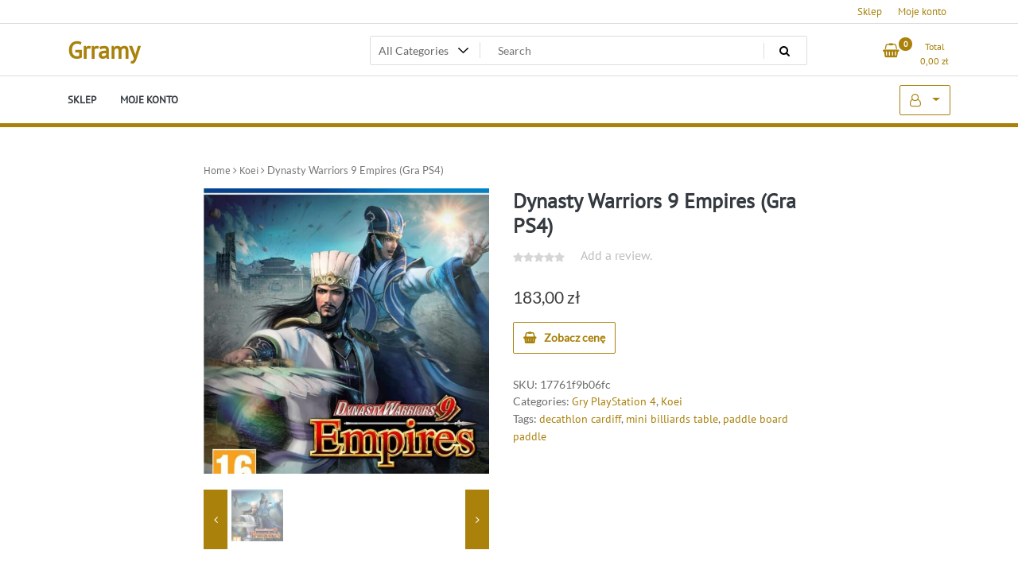

--- FILE ---
content_type: text/html; charset=UTF-8
request_url: https://grramy.pl/produkt/dynasty-warriors-9-empires-gra-ps4/
body_size: 38657
content:
<!doctype html>
<html lang="pl-PL">
<head>
	<meta charset="UTF-8">
	<meta name="viewport" content="width=device-width, initial-scale=1">
	<link rel="profile" href="https://gmpg.org/xfn/11">

	<title>Dynasty Warriors 9 Empires (Gra PS4) &#8211; Grramy</title>
<meta name='robots' content='max-image-preview:large' />
<link rel="alternate" type="application/rss+xml" title="Grramy &raquo; Kanał z wpisami" href="https://grramy.pl/feed/" />
<link rel="alternate" type="application/rss+xml" title="Grramy &raquo; Kanał z komentarzami" href="https://grramy.pl/comments/feed/" />
<link rel="alternate" type="application/rss+xml" title="Grramy &raquo; Dynasty Warriors 9 Empires (Gra PS4) Kanał z komentarzami" href="https://grramy.pl/produkt/dynasty-warriors-9-empires-gra-ps4/feed/" />
<link rel="alternate" title="oEmbed (JSON)" type="application/json+oembed" href="https://grramy.pl/wp-json/oembed/1.0/embed?url=https%3A%2F%2Fgrramy.pl%2Fprodukt%2Fdynasty-warriors-9-empires-gra-ps4%2F" />
<link rel="alternate" title="oEmbed (XML)" type="text/xml+oembed" href="https://grramy.pl/wp-json/oembed/1.0/embed?url=https%3A%2F%2Fgrramy.pl%2Fprodukt%2Fdynasty-warriors-9-empires-gra-ps4%2F&#038;format=xml" />
<style id='wp-img-auto-sizes-contain-inline-css'>
img:is([sizes=auto i],[sizes^="auto," i]){contain-intrinsic-size:3000px 1500px}
/*# sourceURL=wp-img-auto-sizes-contain-inline-css */
</style>
<style id='wp-emoji-styles-inline-css'>

	img.wp-smiley, img.emoji {
		display: inline !important;
		border: none !important;
		box-shadow: none !important;
		height: 1em !important;
		width: 1em !important;
		margin: 0 0.07em !important;
		vertical-align: -0.1em !important;
		background: none !important;
		padding: 0 !important;
	}
/*# sourceURL=wp-emoji-styles-inline-css */
</style>
<style id='wp-block-library-inline-css'>
:root{--wp-block-synced-color:#7a00df;--wp-block-synced-color--rgb:122,0,223;--wp-bound-block-color:var(--wp-block-synced-color);--wp-editor-canvas-background:#ddd;--wp-admin-theme-color:#007cba;--wp-admin-theme-color--rgb:0,124,186;--wp-admin-theme-color-darker-10:#006ba1;--wp-admin-theme-color-darker-10--rgb:0,107,160.5;--wp-admin-theme-color-darker-20:#005a87;--wp-admin-theme-color-darker-20--rgb:0,90,135;--wp-admin-border-width-focus:2px}@media (min-resolution:192dpi){:root{--wp-admin-border-width-focus:1.5px}}.wp-element-button{cursor:pointer}:root .has-very-light-gray-background-color{background-color:#eee}:root .has-very-dark-gray-background-color{background-color:#313131}:root .has-very-light-gray-color{color:#eee}:root .has-very-dark-gray-color{color:#313131}:root .has-vivid-green-cyan-to-vivid-cyan-blue-gradient-background{background:linear-gradient(135deg,#00d084,#0693e3)}:root .has-purple-crush-gradient-background{background:linear-gradient(135deg,#34e2e4,#4721fb 50%,#ab1dfe)}:root .has-hazy-dawn-gradient-background{background:linear-gradient(135deg,#faaca8,#dad0ec)}:root .has-subdued-olive-gradient-background{background:linear-gradient(135deg,#fafae1,#67a671)}:root .has-atomic-cream-gradient-background{background:linear-gradient(135deg,#fdd79a,#004a59)}:root .has-nightshade-gradient-background{background:linear-gradient(135deg,#330968,#31cdcf)}:root .has-midnight-gradient-background{background:linear-gradient(135deg,#020381,#2874fc)}:root{--wp--preset--font-size--normal:16px;--wp--preset--font-size--huge:42px}.has-regular-font-size{font-size:1em}.has-larger-font-size{font-size:2.625em}.has-normal-font-size{font-size:var(--wp--preset--font-size--normal)}.has-huge-font-size{font-size:var(--wp--preset--font-size--huge)}.has-text-align-center{text-align:center}.has-text-align-left{text-align:left}.has-text-align-right{text-align:right}.has-fit-text{white-space:nowrap!important}#end-resizable-editor-section{display:none}.aligncenter{clear:both}.items-justified-left{justify-content:flex-start}.items-justified-center{justify-content:center}.items-justified-right{justify-content:flex-end}.items-justified-space-between{justify-content:space-between}.screen-reader-text{border:0;clip-path:inset(50%);height:1px;margin:-1px;overflow:hidden;padding:0;position:absolute;width:1px;word-wrap:normal!important}.screen-reader-text:focus{background-color:#ddd;clip-path:none;color:#444;display:block;font-size:1em;height:auto;left:5px;line-height:normal;padding:15px 23px 14px;text-decoration:none;top:5px;width:auto;z-index:100000}html :where(.has-border-color){border-style:solid}html :where([style*=border-top-color]){border-top-style:solid}html :where([style*=border-right-color]){border-right-style:solid}html :where([style*=border-bottom-color]){border-bottom-style:solid}html :where([style*=border-left-color]){border-left-style:solid}html :where([style*=border-width]){border-style:solid}html :where([style*=border-top-width]){border-top-style:solid}html :where([style*=border-right-width]){border-right-style:solid}html :where([style*=border-bottom-width]){border-bottom-style:solid}html :where([style*=border-left-width]){border-left-style:solid}html :where(img[class*=wp-image-]){height:auto;max-width:100%}:where(figure){margin:0 0 1em}html :where(.is-position-sticky){--wp-admin--admin-bar--position-offset:var(--wp-admin--admin-bar--height,0px)}@media screen and (max-width:600px){html :where(.is-position-sticky){--wp-admin--admin-bar--position-offset:0px}}

/*# sourceURL=wp-block-library-inline-css */
</style><style id='global-styles-inline-css'>
:root{--wp--preset--aspect-ratio--square: 1;--wp--preset--aspect-ratio--4-3: 4/3;--wp--preset--aspect-ratio--3-4: 3/4;--wp--preset--aspect-ratio--3-2: 3/2;--wp--preset--aspect-ratio--2-3: 2/3;--wp--preset--aspect-ratio--16-9: 16/9;--wp--preset--aspect-ratio--9-16: 9/16;--wp--preset--color--black: #000000;--wp--preset--color--cyan-bluish-gray: #abb8c3;--wp--preset--color--white: #ffffff;--wp--preset--color--pale-pink: #f78da7;--wp--preset--color--vivid-red: #cf2e2e;--wp--preset--color--luminous-vivid-orange: #ff6900;--wp--preset--color--luminous-vivid-amber: #fcb900;--wp--preset--color--light-green-cyan: #7bdcb5;--wp--preset--color--vivid-green-cyan: #00d084;--wp--preset--color--pale-cyan-blue: #8ed1fc;--wp--preset--color--vivid-cyan-blue: #0693e3;--wp--preset--color--vivid-purple: #9b51e0;--wp--preset--gradient--vivid-cyan-blue-to-vivid-purple: linear-gradient(135deg,rgb(6,147,227) 0%,rgb(155,81,224) 100%);--wp--preset--gradient--light-green-cyan-to-vivid-green-cyan: linear-gradient(135deg,rgb(122,220,180) 0%,rgb(0,208,130) 100%);--wp--preset--gradient--luminous-vivid-amber-to-luminous-vivid-orange: linear-gradient(135deg,rgb(252,185,0) 0%,rgb(255,105,0) 100%);--wp--preset--gradient--luminous-vivid-orange-to-vivid-red: linear-gradient(135deg,rgb(255,105,0) 0%,rgb(207,46,46) 100%);--wp--preset--gradient--very-light-gray-to-cyan-bluish-gray: linear-gradient(135deg,rgb(238,238,238) 0%,rgb(169,184,195) 100%);--wp--preset--gradient--cool-to-warm-spectrum: linear-gradient(135deg,rgb(74,234,220) 0%,rgb(151,120,209) 20%,rgb(207,42,186) 40%,rgb(238,44,130) 60%,rgb(251,105,98) 80%,rgb(254,248,76) 100%);--wp--preset--gradient--blush-light-purple: linear-gradient(135deg,rgb(255,206,236) 0%,rgb(152,150,240) 100%);--wp--preset--gradient--blush-bordeaux: linear-gradient(135deg,rgb(254,205,165) 0%,rgb(254,45,45) 50%,rgb(107,0,62) 100%);--wp--preset--gradient--luminous-dusk: linear-gradient(135deg,rgb(255,203,112) 0%,rgb(199,81,192) 50%,rgb(65,88,208) 100%);--wp--preset--gradient--pale-ocean: linear-gradient(135deg,rgb(255,245,203) 0%,rgb(182,227,212) 50%,rgb(51,167,181) 100%);--wp--preset--gradient--electric-grass: linear-gradient(135deg,rgb(202,248,128) 0%,rgb(113,206,126) 100%);--wp--preset--gradient--midnight: linear-gradient(135deg,rgb(2,3,129) 0%,rgb(40,116,252) 100%);--wp--preset--font-size--small: 13px;--wp--preset--font-size--medium: 20px;--wp--preset--font-size--large: 36px;--wp--preset--font-size--x-large: 42px;--wp--preset--spacing--20: 0.44rem;--wp--preset--spacing--30: 0.67rem;--wp--preset--spacing--40: 1rem;--wp--preset--spacing--50: 1.5rem;--wp--preset--spacing--60: 2.25rem;--wp--preset--spacing--70: 3.38rem;--wp--preset--spacing--80: 5.06rem;--wp--preset--shadow--natural: 6px 6px 9px rgba(0, 0, 0, 0.2);--wp--preset--shadow--deep: 12px 12px 50px rgba(0, 0, 0, 0.4);--wp--preset--shadow--sharp: 6px 6px 0px rgba(0, 0, 0, 0.2);--wp--preset--shadow--outlined: 6px 6px 0px -3px rgb(255, 255, 255), 6px 6px rgb(0, 0, 0);--wp--preset--shadow--crisp: 6px 6px 0px rgb(0, 0, 0);}:where(.is-layout-flex){gap: 0.5em;}:where(.is-layout-grid){gap: 0.5em;}body .is-layout-flex{display: flex;}.is-layout-flex{flex-wrap: wrap;align-items: center;}.is-layout-flex > :is(*, div){margin: 0;}body .is-layout-grid{display: grid;}.is-layout-grid > :is(*, div){margin: 0;}:where(.wp-block-columns.is-layout-flex){gap: 2em;}:where(.wp-block-columns.is-layout-grid){gap: 2em;}:where(.wp-block-post-template.is-layout-flex){gap: 1.25em;}:where(.wp-block-post-template.is-layout-grid){gap: 1.25em;}.has-black-color{color: var(--wp--preset--color--black) !important;}.has-cyan-bluish-gray-color{color: var(--wp--preset--color--cyan-bluish-gray) !important;}.has-white-color{color: var(--wp--preset--color--white) !important;}.has-pale-pink-color{color: var(--wp--preset--color--pale-pink) !important;}.has-vivid-red-color{color: var(--wp--preset--color--vivid-red) !important;}.has-luminous-vivid-orange-color{color: var(--wp--preset--color--luminous-vivid-orange) !important;}.has-luminous-vivid-amber-color{color: var(--wp--preset--color--luminous-vivid-amber) !important;}.has-light-green-cyan-color{color: var(--wp--preset--color--light-green-cyan) !important;}.has-vivid-green-cyan-color{color: var(--wp--preset--color--vivid-green-cyan) !important;}.has-pale-cyan-blue-color{color: var(--wp--preset--color--pale-cyan-blue) !important;}.has-vivid-cyan-blue-color{color: var(--wp--preset--color--vivid-cyan-blue) !important;}.has-vivid-purple-color{color: var(--wp--preset--color--vivid-purple) !important;}.has-black-background-color{background-color: var(--wp--preset--color--black) !important;}.has-cyan-bluish-gray-background-color{background-color: var(--wp--preset--color--cyan-bluish-gray) !important;}.has-white-background-color{background-color: var(--wp--preset--color--white) !important;}.has-pale-pink-background-color{background-color: var(--wp--preset--color--pale-pink) !important;}.has-vivid-red-background-color{background-color: var(--wp--preset--color--vivid-red) !important;}.has-luminous-vivid-orange-background-color{background-color: var(--wp--preset--color--luminous-vivid-orange) !important;}.has-luminous-vivid-amber-background-color{background-color: var(--wp--preset--color--luminous-vivid-amber) !important;}.has-light-green-cyan-background-color{background-color: var(--wp--preset--color--light-green-cyan) !important;}.has-vivid-green-cyan-background-color{background-color: var(--wp--preset--color--vivid-green-cyan) !important;}.has-pale-cyan-blue-background-color{background-color: var(--wp--preset--color--pale-cyan-blue) !important;}.has-vivid-cyan-blue-background-color{background-color: var(--wp--preset--color--vivid-cyan-blue) !important;}.has-vivid-purple-background-color{background-color: var(--wp--preset--color--vivid-purple) !important;}.has-black-border-color{border-color: var(--wp--preset--color--black) !important;}.has-cyan-bluish-gray-border-color{border-color: var(--wp--preset--color--cyan-bluish-gray) !important;}.has-white-border-color{border-color: var(--wp--preset--color--white) !important;}.has-pale-pink-border-color{border-color: var(--wp--preset--color--pale-pink) !important;}.has-vivid-red-border-color{border-color: var(--wp--preset--color--vivid-red) !important;}.has-luminous-vivid-orange-border-color{border-color: var(--wp--preset--color--luminous-vivid-orange) !important;}.has-luminous-vivid-amber-border-color{border-color: var(--wp--preset--color--luminous-vivid-amber) !important;}.has-light-green-cyan-border-color{border-color: var(--wp--preset--color--light-green-cyan) !important;}.has-vivid-green-cyan-border-color{border-color: var(--wp--preset--color--vivid-green-cyan) !important;}.has-pale-cyan-blue-border-color{border-color: var(--wp--preset--color--pale-cyan-blue) !important;}.has-vivid-cyan-blue-border-color{border-color: var(--wp--preset--color--vivid-cyan-blue) !important;}.has-vivid-purple-border-color{border-color: var(--wp--preset--color--vivid-purple) !important;}.has-vivid-cyan-blue-to-vivid-purple-gradient-background{background: var(--wp--preset--gradient--vivid-cyan-blue-to-vivid-purple) !important;}.has-light-green-cyan-to-vivid-green-cyan-gradient-background{background: var(--wp--preset--gradient--light-green-cyan-to-vivid-green-cyan) !important;}.has-luminous-vivid-amber-to-luminous-vivid-orange-gradient-background{background: var(--wp--preset--gradient--luminous-vivid-amber-to-luminous-vivid-orange) !important;}.has-luminous-vivid-orange-to-vivid-red-gradient-background{background: var(--wp--preset--gradient--luminous-vivid-orange-to-vivid-red) !important;}.has-very-light-gray-to-cyan-bluish-gray-gradient-background{background: var(--wp--preset--gradient--very-light-gray-to-cyan-bluish-gray) !important;}.has-cool-to-warm-spectrum-gradient-background{background: var(--wp--preset--gradient--cool-to-warm-spectrum) !important;}.has-blush-light-purple-gradient-background{background: var(--wp--preset--gradient--blush-light-purple) !important;}.has-blush-bordeaux-gradient-background{background: var(--wp--preset--gradient--blush-bordeaux) !important;}.has-luminous-dusk-gradient-background{background: var(--wp--preset--gradient--luminous-dusk) !important;}.has-pale-ocean-gradient-background{background: var(--wp--preset--gradient--pale-ocean) !important;}.has-electric-grass-gradient-background{background: var(--wp--preset--gradient--electric-grass) !important;}.has-midnight-gradient-background{background: var(--wp--preset--gradient--midnight) !important;}.has-small-font-size{font-size: var(--wp--preset--font-size--small) !important;}.has-medium-font-size{font-size: var(--wp--preset--font-size--medium) !important;}.has-large-font-size{font-size: var(--wp--preset--font-size--large) !important;}.has-x-large-font-size{font-size: var(--wp--preset--font-size--x-large) !important;}
/*# sourceURL=global-styles-inline-css */
</style>

<style id='classic-theme-styles-inline-css'>
/*! This file is auto-generated */
.wp-block-button__link{color:#fff;background-color:#32373c;border-radius:9999px;box-shadow:none;text-decoration:none;padding:calc(.667em + 2px) calc(1.333em + 2px);font-size:1.125em}.wp-block-file__button{background:#32373c;color:#fff;text-decoration:none}
/*# sourceURL=/wp-includes/css/classic-themes.min.css */
</style>
<link rel='stylesheet' id='photoswipe-css' href='https://grramy.pl/wp-content/plugins/woocommerce/assets/css/photoswipe/photoswipe.min.css?ver=6.4.1' media='all' />
<link rel='stylesheet' id='photoswipe-default-skin-css' href='https://grramy.pl/wp-content/plugins/woocommerce/assets/css/photoswipe/default-skin/default-skin.min.css?ver=6.4.1' media='all' />
<link rel='stylesheet' id='woocommerce-layout-css' href='https://grramy.pl/wp-content/plugins/woocommerce/assets/css/woocommerce-layout.css?ver=6.4.1' media='all' />
<link rel='stylesheet' id='woocommerce-smallscreen-css' href='https://grramy.pl/wp-content/plugins/woocommerce/assets/css/woocommerce-smallscreen.css?ver=6.4.1' media='only screen and (max-width: 768px)' />
<link rel='stylesheet' id='woocommerce-general-css' href='https://grramy.pl/wp-content/plugins/woocommerce/assets/css/woocommerce.css?ver=6.4.1' media='all' />
<style id='woocommerce-inline-inline-css'>
.woocommerce form .form-row .required { visibility: visible; }
/*# sourceURL=woocommerce-inline-inline-css */
</style>
<link rel='stylesheet' id='newstore-google-font-css' href='https://grramy.pl/wp-content/fonts/c86ae933549e29a427f72e8fd3f4efe4.css?ver=6.9' media='all' />
<link rel='stylesheet' id='bootstrap-css' href='https://grramy.pl/wp-content/themes/newstore/css/bootstrap.min.css?ver=6.9' media='all' />
<link rel='stylesheet' id='owl-carousel-css' href='https://grramy.pl/wp-content/themes/newstore/css/owl.carousel.min.css?ver=6.9' media='all' />
<link rel='stylesheet' id='owl-theme-css' href='https://grramy.pl/wp-content/themes/newstore/css/owl.theme.default.min.css?ver=6.9' media='all' />
<link rel='stylesheet' id='simplelightbox-css' href='https://grramy.pl/wp-content/themes/newstore/css/simple-lightbox.min.css?ver=6.9' media='all' />
<link rel='stylesheet' id='font-awesome-css' href='https://grramy.pl/wp-content/themes/newstore/css/font-awesome.min.css?ver=6.9' media='all' />
<link rel='stylesheet' id='newstore-main-nav-css' href='https://grramy.pl/wp-content/themes/newstore/css/main-nav.css?ver=6.9' media='all' />
<link rel='stylesheet' id='newstore-style-css' href='https://grramy.pl/wp-content/themes/newstore/style.css?ver=6.9' media='all' />
<link rel='stylesheet' id='fastshop-ecommerce-style-css' href='https://grramy.pl/wp-content/themes/fastshop-ecommerce/assets/css/min/main.css?ver=6.9' media='all' />
<link rel='stylesheet' id='newstore-media-style-css' href='https://grramy.pl/wp-content/themes/newstore/css/media-style.css?ver=6.9' media='all' />
<script src="https://grramy.pl/wp-includes/js/jquery/jquery.min.js?ver=3.7.1" id="jquery-core-js"></script>
<script src="https://grramy.pl/wp-includes/js/jquery/jquery-migrate.min.js?ver=3.4.1" id="jquery-migrate-js"></script>
<script src="https://grramy.pl/wp-content/themes/newstore/js/owl.carousel.js?ver=6.9" id="owl-carousel-js"></script>
<script src="https://grramy.pl/wp-content/themes/newstore/js/simple-lightbox.jquery.min.js?ver=6.9" id="simple-lightbox-js"></script>
<script src="https://grramy.pl/wp-content/themes/newstore/js/popper.min.js?ver=6.9" id="popper-js"></script>
<script src="https://grramy.pl/wp-content/themes/newstore/js/bootstrap.min.js?ver=6.9" id="bootstrap-js"></script>
<script src="https://grramy.pl/wp-content/themes/newstore/js/jquery.ez-plus-custom.js?ver=6.9" id="jquery-ez-plus-js"></script>
<script src="https://grramy.pl/wp-content/themes/newstore/js/jquery.sticky-sidebar.min.js?ver=6.9" id="jquery-sticky-sidebar-js"></script>
<script src="https://grramy.pl/wp-content/themes/newstore/js/skip-link-focus-fix.js?ver=6.9" id="newstore-skip-link-focus-fix-js"></script>
<script id="newstore-custom-script-js-extra">
var newstore_script_obj = {"rtl":"","sticky_header":"1"};
//# sourceURL=newstore-custom-script-js-extra
</script>
<script src="https://grramy.pl/wp-content/themes/newstore/js/custom-script.js?ver=6.9" id="newstore-custom-script-js"></script>
<link rel="https://api.w.org/" href="https://grramy.pl/wp-json/" /><link rel="alternate" title="JSON" type="application/json" href="https://grramy.pl/wp-json/wp/v2/product/1799" /><link rel="EditURI" type="application/rsd+xml" title="RSD" href="https://grramy.pl/xmlrpc.php?rsd" />
<meta name="generator" content="WordPress 6.9" />
<meta name="generator" content="WooCommerce 6.4.1" />
<link rel="canonical" href="https://grramy.pl/produkt/dynasty-warriors-9-empires-gra-ps4/" />
<link rel='shortlink' href='https://grramy.pl/?p=1799' />
<link rel="pingback" href="https://grramy.pl/xmlrpc.php">	<noscript><style>.woocommerce-product-gallery{ opacity: 1 !important; }</style></noscript>
			<style id="wp-custom-css">
			.woocommerce ul.products li.product a img {
    height: 230px;
    object-fit: contain;
}

.woocommerce ul.products li.product .woocommerce-loop-product__title {
    height: 90px;
    overflow: hidden;
}
		</style>
		</head>

<body class="wp-singular product-template-default single single-product postid-1799 wp-theme-newstore wp-child-theme-fastshop-ecommerce theme-newstore woocommerce woocommerce-page woocommerce-no-js full woocommerce-active">
<div id="page" class="site">
	<a class="skip-link screen-reader-text" href="#content">Skip to content</a>

	<header id="masthead" class="site-header">
  	<div class="header-topbar">
		<div class="container">
			<div class="row">
				<div class="col-md-6 text-small-center text-left">        </div>
				<div class="col-md-6 text-small-center text-right">
					<ul id="topbar-menu" class="topbar-menu"><li id="menu-item-836" class="menu-item menu-item-type-post_type menu-item-object-page menu-item-home current_page_parent menu-item-836"><a href="https://grramy.pl/">Sklep</a></li>
<li id="menu-item-837" class="menu-item menu-item-type-post_type menu-item-object-page menu-item-837"><a href="https://grramy.pl/moje-konto/">Moje konto</a></li>
</ul>					    <ul class="header-topbar-links">
            </ul>
    				</div>
			</div>
		</div>
	</div>
	<div class="header-middle">
		<div class="container">
		<div class="row align-items-center">
	<div class="header-branding col-md-4 col-sm-12 text-sm-center mx-auto">
		<div class="site-branding">
							<p class="site-title"><a href="https://grramy.pl/" rel="home">Grramy</a></p>
						</div><!-- .site-branding -->
	</div>
	<div class="header-search-and-cart col-md-8 col-sm-12 sm-text-center mx-auto">
		<div class="row">
			<div class="col header-wcsearch-form-container mx-auto">
				<form role="search" method="get" class="search-form nestore-search-form d-block w-100" autocomplete="off" action="https://grramy.pl/">
	<div class="w-100 search-form-inner">
		<div class="search-form-cat-container">
		<select  name='product_cat' id='product_cat' class='search-form-categories'>
	<option value='0'>All Categories</option>
	<option class="level-0" value="okulary-vr">Okulary VR</option>
	<option class="level-0" value="zabawki-zdalnie-sterowane">Zabawki zdalnie sterowane</option>
	<option class="level-0" value="artyk">Artyk</option>
	<option class="level-0" value="gry-do-pobrania-na-pc">Gry do pobrania na PC</option>
	<option class="level-0" value="ubisoft">Ubisoft</option>
	<option class="level-0" value="gry-karciane">Gry karciane</option>
	<option class="level-0" value="pokemon-company-international">Pokemon Company International</option>
	<option class="level-0" value="gry-playstation-4">Gry PlayStation 4</option>
	<option class="level-0" value="numskull-games">Numskull Games</option>
	<option class="level-0" value="gry-planszowe">Gry planszowe</option>
	<option class="level-0" value="galakta">Galakta</option>
	<option class="level-0" value="winning-moves">WINNING MOVES</option>
	<option class="level-0" value="pozostale-akcesoria-i-kontrolery-do-gier">Pozostałe akcesoria i kontrolery do gier</option>
	<option class="level-0" value="wheel-stand-pro">Wheel Stand Pro</option>
	<option class="level-0" value="iceberg-interactive">Iceberg Interactive</option>
	<option class="level-0" value="gry-pc">Gry PC</option>
	<option class="level-0" value="techland">Techland</option>
	<option class="level-0" value="zabawki-militarne">Zabawki militarne</option>
	<option class="level-0" value="hasbro">Hasbro</option>
	<option class="level-0" value="gry-do-pobrania-na-xbox-one">Gry do pobrania na Xbox One</option>
	<option class="level-0" value="microsoft">Microsoft</option>
	<option class="level-0" value="steam">Steam</option>
	<option class="level-0" value="gry-fabularne-rpg">Gry fabularne RPG</option>
	<option class="level-0" value="wizards-of-the-coast">Wizards of the Coast</option>
	<option class="level-0" value="mlynki-do-kawy">Młynki do kawy</option>
	<option class="level-0" value="esperanza">Esperanza</option>
	<option class="level-0" value="gry-dzieciece">Gry dziecięce</option>
	<option class="level-0" value="trefl">Trefl</option>
	<option class="level-0" value="mindscape">Mindscape</option>
	<option class="level-0" value="htc">HTC</option>
	<option class="level-0" value="lucky-duck">Lucky Duck</option>
	<option class="level-0" value="gadzety-dla-graczy">Gadżety dla graczy</option>
	<option class="level-0" value="nintendo">Nintendo</option>
	<option class="level-0" value="kolumny-podlogowe">Kolumny podłogowe</option>
	<option class="level-0" value="heco">Heco</option>
	<option class="level-0" value="klawiatury">Klawiatury</option>
	<option class="level-0" value="keychron">Keychron</option>
	<option class="level-0" value="monitory">Monitory</option>
	<option class="level-0" value="gigabyte">Gigabyte</option>
	<option class="level-0" value="klocki">Klocki</option>
	<option class="level-0" value="lego">LEGO</option>
	<option class="level-0" value="sony">Sony</option>
	<option class="level-0" value="lucrum-games">Lucrum Games</option>
	<option class="level-0" value="tm-toys">TM Toys</option>
	<option class="level-0" value="g3">G3</option>
	<option class="level-0" value="joysticki">Joysticki</option>
	<option class="level-0" value="thrustmaster">ThrustMaster</option>
	<option class="level-0" value="obiektywy">Obiektywy</option>
	<option class="level-0" value="laowa">Laowa</option>
	<option class="level-0" value="alexander">Alexander</option>
	<option class="level-0" value="gry-hazardowe">Gry hazardowe</option>
	<option class="level-0" value="mks">MKS</option>
	<option class="level-0" value="gry-do-pobrania-na-xbox-360">Gry do pobrania na Xbox 360</option>
	<option class="level-0" value="xbox">Xbox</option>
	<option class="level-0" value="zabawki-ekologiczne">Zabawki ekologiczne</option>
	<option class="level-0" value="goki">Goki</option>
	<option class="level-0" value="epee">Epee</option>
	<option class="level-0" value="2k-games">2K Games</option>
	<option class="level-0" value="gry-nintendo-switch">Gry Nintendo Switch</option>
	<option class="level-0" value="smartfony">Smartfony</option>
	<option class="level-0" value="figurki-kolekcjonerskie">Figurki kolekcjonerskie</option>
	<option class="level-0" value="bandai">Bandai</option>
	<option class="level-0" value="ensemble-studios">Ensemble Studios</option>
	<option class="level-0" value="puzzle">Puzzle</option>
	<option class="level-0" value="square-enix">Square Enix</option>
	<option class="level-0" value="portal-games">Portal Games</option>
	<option class="level-0" value="rebel">Rebel</option>
	<option class="level-0" value="lg">LG</option>
	<option class="level-0" value="gry-playstation-5">Gry PlayStation 5</option>
	<option class="level-0" value="flying-wild-hog">Flying Wild Hog</option>
	<option class="level-0" value="ogry-games">Ogry Games</option>
	<option class="level-0" value="gamepady">Gamepady</option>
	<option class="level-0" value="hori">Hori</option>
	<option class="level-0" value="gry-do-pobrania-na-playstation-4">Gry do pobrania na Playstation 4</option>
	<option class="level-0" value="turtle-rock">Turtle Rock</option>
	<option class="level-0" value="id-software">id Software</option>
	<option class="level-0" value="kangur">Kangur</option>
	<option class="level-0" value="drony">Drony</option>
	<option class="level-0" value="dji">DJI</option>
	<option class="level-0" value="plug-in-digital">Plug In Digital</option>
	<option class="level-0" value="gry-xbox-one">Gry Xbox One</option>
	<option class="level-0" value="koch-media">Koch Media</option>
	<option class="level-0" value="gry-playstation-vita">Gry PlayStation Vita</option>
	<option class="level-0" value="kody-i-karty-pre-paid">Kody i karty pre-paid</option>
	<option class="level-0" value="pozostaly-sprzet-video">Pozostały sprzęt video</option>
	<option class="level-0" value="brennenstuhl">Brennenstuhl</option>
	<option class="level-0" value="swede">Swede</option>
	<option class="level-0" value="lamiglowki">Łamigłówki</option>
	<option class="level-0" value="moyu">MoYu</option>
	<option class="level-0" value="kable-przewody-i-wtyki">Kable przewody i wtyki</option>
	<option class="level-0" value="powera">PowerA</option>
	<option class="level-0" value="alleblox">Alleblox</option>
	<option class="level-0" value="pegasus-spiele">Pegasus Spiele</option>
	<option class="level-0" value="konsole-do-gier">Konsole do gier</option>
	<option class="level-0" value="iso-trade">Iso Trade</option>
	<option class="level-0" value="serenity-forge">Serenity Forge</option>
	<option class="level-0" value="schmidt-spiele">Schmidt Spiele</option>
	<option class="level-0" value="martius">Martius</option>
	<option class="level-0" value="mimimi-productions">Mimimi Productions</option>
	<option class="level-0" value="maximum-games">Maximum Games</option>
	<option class="level-0" value="iuvi-games">IUVI Games</option>
	<option class="level-0" value="soedesco">Soedesco</option>
	<option class="level-0" value="educa">Educa</option>
	<option class="level-0" value="ryu-ga-gotoku-studio">Ryu ga Gotoku Studio</option>
	<option class="level-0" value="sigma">Sigma</option>
	<option class="level-0" value="laptopy">Laptopy</option>
	<option class="level-0" value="barbo-toys">Barbo Toys</option>
	<option class="level-0" value="warner-bros">Warner Bros</option>
	<option class="level-0" value="piloty">Piloty</option>
	<option class="level-0" value="microids">Microids</option>
	<option class="level-0" value="bt21">BT21</option>
	<option class="level-0" value="ea-sports">EA Sports</option>
	<option class="level-0" value="konami">Konami</option>
	<option class="level-0" value="spin-master">Spin Master</option>
	<option class="level-0" value="riot">Riot</option>
	<option class="level-0" value="kylotonn">Kylotonn</option>
	<option class="level-0" value="striking-distance-studios">Striking Distance Studios</option>
	<option class="level-0" value="playway">PlayWay</option>
	<option class="level-0" value="maskotki">Maskotki</option>
	<option class="level-0" value="keel-toys">Keel Toys</option>
	<option class="level-0" value="dyski-ssd">Dyski SSD</option>
	<option class="level-0" value="samsung">Samsung</option>
	<option class="level-0" value="sega">Sega</option>
	<option class="level-0" value="cenega">Cenega</option>
	<option class="level-0" value="gry-xbox-series-x">Gry Xbox Series X</option>
	<option class="level-0" value="capcom">Capcom</option>
	<option class="level-0" value="bigtoys">Bigtoys</option>
	<option class="level-0" value="disney-interactive">Disney Interactive</option>
	<option class="level-0" value="electronic-arts">ELECTRONIC ARTS</option>
	<option class="level-0" value="visual-concepts">Visual Concepts</option>
	<option class="level-0" value="fotele-dla-graczy">Fotele dla graczy</option>
	<option class="level-0" value="msi">MSI</option>
	<option class="level-0" value="soundbary">Soundbary</option>
	<option class="level-0" value="media-tech">Media-Tech</option>
	<option class="level-0" value="multigra">Multigra</option>
	<option class="level-0" value="myszy-i-trackballe">Myszy i trackballe</option>
	<option class="level-0" value="logitech">Logitech</option>
	<option class="level-0" value="sluchawki">Słuchawki</option>
	<option class="level-0" value="nacon">Nacon</option>
	<option class="level-0" value="motion-twin">Motion Twin</option>
	<option class="level-0" value="figurki-makiety-i-zestawy">Figurki makiety i zestawy</option>
	<option class="level-0" value="lansay">Lansay</option>
	<option class="level-0" value="thq">THQ</option>
	<option class="level-0" value="krzeselka-do-karmienia">Krzesełka do karmienia</option>
	<option class="level-0" value="safety-1st">Safety 1st</option>
	<option class="level-0" value="ravensburger">Ravensburger</option>
	<option class="level-0" value="lacerta">Lacerta</option>
	<option class="level-0" value="wozki-dla-lalek">Wózki dla lalek</option>
	<option class="level-0" value="hot-hit">Hot Hit</option>
	<option class="level-0" value="modecom">MODECOM</option>
	<option class="level-0" value="gry-nintendo-3ds">Gry Nintendo 3DS</option>
	<option class="level-0" value="bethesda">Bethesda</option>
	<option class="level-0" value="egmont">Egmont</option>
	<option class="level-0" value="kalypso-media">Kalypso Media</option>
	<option class="level-0" value="tuna">Tuna</option>
	<option class="level-0" value="kamery-sportowe">Kamery sportowe</option>
	<option class="level-0" value="gopro">GoPro</option>
	<option class="level-0" value="vilac">Vilac</option>
	<option class="level-0" value="obudowy-komputerowe">Obudowy komputerowe</option>
	<option class="level-0" value="silentiumpc">SilentiumPC</option>
	<option class="level-0" value="kierownice">Kierownice</option>
	<option class="level-0" value="gry-nintendo-ds">Gry Nintendo DS</option>
	<option class="level-0" value="telewizory">Telewizory</option>
	<option class="level-0" value="jvc">JVC</option>
	<option class="level-0" value="namco-bandai">Namco Bandai</option>
	<option class="level-0" value="cada">Cada</option>
	<option class="level-0" value="foxgames">foxgames</option>
	<option class="level-0" value="akcesoria-do-gier">Akcesoria do gier</option>
	<option class="level-0" value="ultra-pro">Ultra Pro</option>
	<option class="level-0" value="sloyca">Sloyca</option>
	<option class="level-0" value="przedluzacze">Przedłużacze</option>
	<option class="level-0" value="dell">Dell</option>
	<option class="level-0" value="dumel-discovery">Dumel Discovery</option>
	<option class="level-0" value="valve">Valve</option>
	<option class="level-0" value="merge-games">Merge Games</option>
	<option class="level-0" value="cobra">Cobra</option>
	<option class="level-0" value="serwisy-do-kawy-i-herbaty">Serwisy do kawy i herbaty</option>
	<option class="level-0" value="tracer">Tracer</option>
	<option class="level-0" value="gry-xbox-360">Gry Xbox 360</option>
	<option class="level-0" value="glosniki-przenosne">Głośniki przenośne</option>
	<option class="level-0" value="granna">Granna</option>
	<option class="level-0" value="psn">PSN</option>
	<option class="level-0" value="programy-biurowe">Programy biurowe</option>
	<option class="level-0" value="steeldigi">SteelDigi</option>
	<option class="level-0" value="meridiem">Meridiem</option>
	<option class="level-0" value="icom">Icom</option>
	<option class="level-0" value="lalki">Lalki</option>
	<option class="level-0" value="urzadzenia-wielofunkcyjne-laserowe">Urządzenia wielofunkcyjne laserowe</option>
	<option class="level-0" value="brother">Brother</option>
	<option class="level-0" value="raw-fury">Raw Fury</option>
	<option class="level-0" value="asmodee">Asmodee</option>
	<option class="level-0" value="osome-studio">OSome Studio</option>
	<option class="level-0" value="ea-games">EA Games</option>
	<option class="level-0" value="bicycle">Bicycle</option>
	<option class="level-0" value="podzespoly-do-laptopow">Podzespoły do laptopów</option>
	<option class="level-0" value="akcesoria-dla-lalek">Akcesoria dla lalek</option>
	<option class="level-0" value="barbie">Barbie</option>
	<option class="level-0" value="remedy-entertainment">Remedy Entertainment</option>
	<option class="level-0" value="bloober-team">Bloober Team</option>
	<option class="level-0" value="leantoys">Leantoys</option>
	<option class="level-0" value="kinderkraft">Kinderkraft</option>
	<option class="level-0" value="clementoni">Clementoni</option>
	<option class="level-0" value="qiyi">QiYi</option>
	<option class="level-0" value="bohemia-interactive">Bohemia Interactive</option>
	<option class="level-0" value="asus">ASUS</option>
	<option class="level-0" value="gry-do-pobrania-na-nintendo">Gry do pobrania na Nintendo</option>
	<option class="level-0" value="zoch">Zoch</option>
	<option class="level-0" value="nasza-ksiegarnia">Nasza Księgarnia</option>
	<option class="level-0" value="djeco">Djeco</option>
	<option class="level-0" value="8bitdo">8Bitdo</option>
	<option class="level-0" value="piatnik">Piatnik</option>
	<option class="level-0" value="atari">Atari</option>
	<option class="level-0" value="big-ben">Big Ben</option>
	<option class="level-0" value="phalanx">Phalanx</option>
	<option class="level-0" value="eden-industries">Eden Industries</option>
	<option class="level-0" value="systemy-operacyjne">Systemy operacyjne</option>
	<option class="level-0" value="gry-figurkowe-i-bitewne">Gry figurkowe i bitewne</option>
	<option class="level-0" value="games-workshop">Games Workshop</option>
	<option class="level-0" value="slightly-mad-studios">Slightly Mad Studios</option>
	<option class="level-0" value="gearbox-software">Gearbox Software</option>
	<option class="level-0" value="roll7">Roll7</option>
	<option class="level-0" value="humble-bundle">Humble Bundle</option>
	<option class="level-0" value="gry-playstation-portable">Gry PlayStation Portable</option>
	<option class="level-0" value="cd-projekt">CD Projekt</option>
	<option class="level-0" value="4a-games">4A Games</option>
	<option class="level-0" value="tablety-pc">Tablety PC</option>
	<option class="level-0" value="umax">Umax</option>
	<option class="level-0" value="dgt">DGT</option>
	<option class="level-0" value="adamigo">Adamigo</option>
	<option class="level-0" value="soleil">Soleil</option>
	<option class="level-0" value="jbl">JBL</option>
	<option class="level-0" value="funbox">Funbox</option>
	<option class="level-0" value="torus-games">Torus Games</option>
	<option class="level-0" value="karty-graficzne">Karty graficzne</option>
	<option class="level-0" value="powercolor">PowerColor</option>
	<option class="level-0" value="fury">Fury</option>
	<option class="level-0" value="futeraly-plecaki-i-torby-fotograficzne">Futerały plecaki i torby fotograficzne</option>
	<option class="level-0" value="spc-gear">SPC Gear</option>
	<option class="level-0" value="steamforged">Steamforged</option>
	<option class="level-0" value="travellers-tales">Traveller’s Tales</option>
	<option class="level-0" value="crystal-dynamics">Crystal Dynamics</option>
	<option class="level-0" value="wozki-spacerowe">Wózki spacerowe</option>
	<option class="level-0" value="iiyama">iiyama</option>
	<option class="level-0" value="avalanche-studios">Avalanche Studios</option>
	<option class="level-0" value="mofangjiaoshi">MoFangJiaoShi</option>
	<option class="level-0" value="gamemill-entertainment">GameMill Entertainment</option>
	<option class="level-0" value="zabawki-interaktywne">Zabawki interaktywne</option>
	<option class="level-0" value="pokemon">Pokemon</option>
	<option class="level-0" value="evercade">Evercade</option>
	<option class="level-0" value="albi">Albi</option>
	<option class="level-0" value="naughty-dog">Naughty Dog</option>
	<option class="level-0" value="gry-playstation-3">Gry PlayStation 3</option>
	<option class="level-0" value="private-division">Private Division</option>
	<option class="level-0" value="my-arcade">My Arcade</option>
	<option class="level-0" value="fantasy-flight-games">Fantasy Flight Games</option>
	<option class="level-0" value="bioware">BioWare</option>
	<option class="level-0" value="gry-nintendo-wii-u">Gry Nintendo Wii U</option>
	<option class="level-0" value="pokrywy-akwariowe-i-akcesoria-oswietleniowe">Pokrywy akwariowe i akcesoria oświetleniowe</option>
	<option class="level-0" value="aquael">Aquael</option>
	<option class="level-0" value="arc-system-works">Arc System Works</option>
	<option class="level-0" value="frontier-developments">Frontier Developments</option>
	<option class="level-0" value="jokomisiada">Jokomisiada</option>
	<option class="level-0" value="frogwares">Frogwares</option>
	<option class="level-0" value="themeatly-games">TheMeatly Games</option>
	<option class="level-0" value="hell-gamer">Hell-Gamer</option>
	<option class="level-0" value="kable-i-tasmy">Kable i taśmy</option>
	<option class="level-0" value="speedlink">Speedlink</option>
	<option class="level-0" value="kucyki">Kucyki</option>
	<option class="level-0" value="just-for-games">Just For Games</option>
	<option class="level-0" value="szlifierki-i-polerki">Szlifierki i polerki</option>
	<option class="level-0" value="dewalt">DeWalt</option>
	<option class="level-0" value="rockstar-games">Rockstar Games</option>
	<option class="level-0" value="stoliki-uchwyty-i-polki-rtv">Stoliki uchwyty i półki RTV</option>
	<option class="level-0" value="hans-im-gluck">Hans Im Gluck</option>
	<option class="level-0" value="szkolne-artykuly-papiernicze">Szkolne artykuły papiernicze</option>
	<option class="level-0" value="cubic-fun">CUBIC FUN</option>
	<option class="level-0" value="obsidian-entertainment">Obsidian Entertainment</option>
	<option class="level-0" value="cube-factory-of-ideas">Cube Factory of Ideas</option>
	<option class="level-0" value="playdead">PlayDead</option>
	<option class="level-0" value="nikon">Nikon</option>
	<option class="level-0" value="imba-seat">IMBA seat</option>
	<option class="level-0" value="giants-software">Giants Software</option>
	<option class="level-0" value="deep-silver">Deep Silver</option>
	<option class="level-0" value="genesis">Genesis</option>
	<option class="level-0" value="abysse">Abysse</option>
	<option class="level-0" value="vortex-virtual-reality">Vortex Virtual Reality</option>
	<option class="level-0" value="lean">Lean</option>
	<option class="level-0" value="panele-pokrowce-i-etui-na-konsole">Panele pokrowce i etui na konsole</option>
	<option class="level-0" value="marigames">Marigames</option>
	<option class="level-0" value="radioodtwarzacze-samochodowe">Radioodtwarzacze samochodowe</option>
	<option class="level-0" value="xblitz">XBLITZ</option>
	<option class="level-0" value="steelseries">Steelseries</option>
	<option class="level-0" value="hp">HP</option>
	<option class="level-0" value="gigamic">Gigamic</option>
	<option class="level-0" value="bard">Bard</option>
	<option class="level-0" value="aparaty-cyfrowe">Aparaty cyfrowe</option>
	<option class="level-0" value="kodak">Kodak</option>
	<option class="level-0" value="gentlemens-hardware">Gentlemen&#8217;s Hardware</option>
	<option class="level-0" value="baldar-games">Baldar Games</option>
	<option class="level-0" value="blizzard-entertainment">Blizzard Entertainment</option>
	<option class="level-0" value="kosmetyki-dla-dzieci-i-niemowlat">Kosmetyki dla dzieci i niemowląt</option>
	<option class="level-0" value="teva">TEVA</option>
	<option class="level-0" value="lozeczka-dzieciece">Łóżeczka dziecięce</option>
	<option class="level-0" value="skiddou">Skiddou</option>
	<option class="level-0" value="gry-playstation-2">Gry PlayStation 2</option>
	<option class="level-0" value="system-3">System 3</option>
	<option class="level-0" value="steelplay">Steelplay</option>
	<option class="level-0" value="auta-i-inne-pojazdy-do-zabawy">Auta i inne pojazdy do zabawy</option>
	<option class="level-0" value="pozostale-akcesoria-elektryczne">Pozostałe akcesoria elektryczne</option>
	<option class="level-0" value="disney">Disney</option>
	<option class="level-0" value="tesura-games">Tesura Games</option>
	<option class="level-0" value="mojang">Mojang</option>
	<option class="level-0" value="saber-interactive">Saber Interactive</option>
	<option class="level-0" value="aparaty-bezlusterkowe">Aparaty bezlusterkowe</option>
	<option class="level-0" value="castorland">Castorland</option>
	<option class="level-0" value="laktatory">Laktatory</option>
	<option class="level-0" value="babyono">BabyOno</option>
	<option class="level-0" value="pieluchy">Pieluchy</option>
	<option class="level-0" value="pampers">Pampers</option>
	<option class="level-0" value="shengshou">Shengshou</option>
	<option class="level-0" value="artykuly-pismiennicze">Artykuły piśmiennicze</option>
	<option class="level-0" value="parker">Parker</option>
	<option class="level-0" value="oswietlenie-zewnetrzne-i-ogrodowe">Oświetlenie zewnętrzne i ogrodowe</option>
	<option class="level-0" value="aptel">Aptel</option>
	<option class="level-0" value="pdp">PDP</option>
	<option class="level-0" value="samopol">Samopol</option>
	<option class="level-0" value="dyktafony">Dyktafony</option>
	<option class="level-0" value="alawar">Alawar</option>
	<option class="level-0" value="sup">Sup</option>
	<option class="level-0" value="toys-group">Toys Group</option>
	<option class="level-0" value="korbo">Korbo</option>
	<option class="level-0" value="scratch">Scratch</option>
	<option class="level-0" value="activision">Activision</option>
	<option class="level-0" value="505-games">505 Games</option>
	<option class="level-0" value="gadzety-filmowe">Gadżety filmowe</option>
	<option class="level-0" value="pqube">PQube</option>
	<option class="level-0" value="modus-games">Modus Games</option>
	<option class="level-0" value="feardemic">Feardemic</option>
	<option class="level-0" value="focus-home-interactive">Focus Home Interactive</option>
	<option class="level-0" value="mattel">Mattel</option>
	<option class="level-0" value="licomp">Licomp</option>
	<option class="level-0" value="kaciki-zabaw">Kąciki zabaw</option>
	<option class="level-0" value="vtech">VTech</option>
	<option class="level-0" value="muve-pl">MUVE.PL</option>
	<option class="level-0" value="odzywki-i-witaminy-dla-psow">Odżywki i witaminy dla psów</option>
	<option class="level-0" value="vetplus">VetPlus</option>
	<option class="level-0" value="domki-dla-lalek">Domki dla lalek</option>
	<option class="level-0" value="gsc-game-world">GSC Game World</option>
	<option class="level-0" value="abino">Abino</option>
	<option class="level-0" value="gust">Gust</option>
	<option class="level-0" value="projektory">Projektory</option>
	<option class="level-0" value="huzaro">Huzaro</option>
	<option class="level-0" value="mattel-gry">Mattel Gry</option>
	<option class="level-0" value="tactic">Tactic</option>
	<option class="level-0" value="kolekcjonerskie-modele-pojazdow">Kolekcjonerskie modele pojazdów</option>
	<option class="level-0" value="bburago">Bburago</option>
	<option class="level-0" value="massive-monster">Massive Monster</option>
	<option class="level-0" value="mleka-poczatkowe">Mleka początkowe</option>
	<option class="level-0" value="enfamil">Enfamil</option>
	<option class="level-0" value="hippocampus">Hippocampus</option>
	<option class="level-0" value="q-smart">Q-Smart</option>
	<option class="level-0" value="rozmawiaj-my">Rozmawiaj.MY</option>
	<option class="level-0" value="bugbyte-ltd">Bugbyte Ltd.</option>
	<option class="level-0" value="akumulatory-i-ladowarki-do-konsol-i-kontrolerow">Akumulatory i ładowarki do konsol i kontrolerów</option>
	<option class="level-0" value="venom">Venom</option>
	<option class="level-0" value="schmidt">Schmidt</option>
	<option class="level-0" value="aidem-media">Aidem Media</option>
	<option class="level-0" value="turtle-beach">Turtle Beach</option>
	<option class="level-0" value="chlodzenie-procesora">Chłodzenie procesora</option>
	<option class="level-0" value="scythe">Scythe</option>
	<option class="level-0" value="behaviour-interactive">Behaviour Interactive</option>
	<option class="level-0" value="white-shark">White Shark</option>
	<option class="level-0" value="atlus">Atlus</option>
	<option class="level-0" value="ipega">Ipega</option>
	<option class="level-0" value="aksys-games">Aksys Games</option>
	<option class="level-0" value="sofy-i-kanapy">Sofy i kanapy</option>
	<option class="level-0" value="filipek">Filipek</option>
	<option class="level-0" value="bieznie-treningowe">Bieżnie treningowe</option>
	<option class="level-0" value="abarqs">Abarqs</option>
	<option class="level-0" value="xiaomi">Xiaomi</option>
	<option class="level-0" value="fisher-price">Fisher-Price</option>
	<option class="level-0" value="zabawki-plastyczne">Zabawki plastyczne</option>
	<option class="level-0" value="norimpex">Norimpex</option>
	<option class="level-0" value="eerie-guest">Eerie Guest</option>
	<option class="level-0" value="nis-europe">NIS Europe</option>
	<option class="level-0" value="endnight-games">Endnight Games</option>
	<option class="level-0" value="kinguin">Kinguin</option>
	<option class="level-0" value="komiksy">Komiksy</option>
	<option class="level-0" value="ci-games">CI Games</option>
	<option class="level-0" value="treyarch">Treyarch</option>
	<option class="level-0" value="firaxis-games">Firaxis Games</option>
	<option class="level-0" value="kamery-cyfrowe">Kamery cyfrowe</option>
	<option class="level-0" value="minrray">Minrray</option>
	<option class="level-0" value="zabawki-do-wozka-lozeczka-i-fotelika">Zabawki do wózka łóżeczka i fotelika</option>
	<option class="level-0" value="steamforged-games">Steamforged Games</option>
	<option class="level-0" value="uig-entertainment">UIG Entertainment</option>
	<option class="level-0" value="podkladki-pod-myszki-i-klawiatury">Podkładki pod myszki i klawiatury</option>
	<option class="level-0" value="acer">Acer</option>
	<option class="level-0" value="roadstar">Roadstar</option>
	<option class="level-0" value="diablo">Diablo</option>
	<option class="level-0" value="viga">Viga</option>
	<option class="level-0" value="pro-gamer">Pro-Gamer</option>
	<option class="level-0" value="badland-games">BADLanD Games</option>
	<option class="level-0" value="routery">Routery</option>
	<option class="level-0" value="tp-link">Tp-Link</option>
	<option class="level-0" value="procesory">Procesory</option>
	<option class="level-0" value="intel">Intel</option>
	<option class="level-0" value="cartamundi">Cartamundi</option>
	<option class="level-0" value="pozostale-zabawki">Pozostałe zabawki</option>
	<option class="level-0" value="janod">Janod</option>
	<option class="level-0" value="hipo">Hipo</option>
	<option class="level-0" value="sledgehammer-games">Sledgehammer Games</option>
	<option class="level-0" value="dzieciece-akcesoria-dekoracyjne">Dziecięce akcesoria dekoracyjne</option>
	<option class="level-0" value="hobbity">Hobbity</option>
	<option class="level-0" value="depesche">Depesche</option>
	<option class="level-0" value="edgard">Edgard</option>
	<option class="level-0" value="overborder-studio">OverBorder Studio</option>
	<option class="level-0" value="canon">Canon</option>
	<option class="level-0" value="thumbs-up">Thumbs Up</option>
	<option class="level-0" value="mikrofony">Mikrofony</option>
	<option class="level-0" value="mr-nutz-studio">Mr. Nutz Studio</option>
	<option class="level-0" value="bigbuy-fun">BigBuy Fun</option>
	<option class="level-0" value="sluban">Sluban</option>
	<option class="level-0" value="zasilacze-awaryjne-ups">Zasilacze awaryjne UPS</option>
	<option class="level-0" value="apc">APC</option>
	<option class="level-0" value="dyski-nas">Dyski NAS</option>
	<option class="level-0" value="western-digital">Western Digital</option>
	<option class="level-0" value="ateneum">Ateneum</option>
	<option class="level-0" value="programy-serwerowe">Programy serwerowe</option>
	<option class="level-0" value="veritas">Veritas</option>
	<option class="level-0" value="dekielki-i-zaslepki">Dekielki i zaślepki</option>
	<option class="level-0" value="insomniac-games">Insomniac Games</option>
	<option class="level-0" value="goliath">Goliath</option>
	<option class="level-0" value="playmobil">Playmobil</option>
	<option class="level-0" value="soliton">Soliton</option>
	<option class="level-0" value="smartwatche">Smartwatche</option>
	<option class="level-0" value="apple">Apple</option>
	<option class="level-0" value="milestone-systems">Milestone Systems</option>
	<option class="level-0" value="kiss">Kiss</option>
	<option class="level-0" value="koei">Koei</option>
	<option class="level-0" value="teleskopy">Teleskopy</option>
	<option class="level-0" value="bresser">Bresser</option>
	<option class="level-0" value="dutzo">Dutzo</option>
	<option class="level-0" value="iq-publishing">IQ Publishing</option>
	<option class="level-0" value="aspyr-media">Aspyr Media</option>
	<option class="level-0" value="savio">Savio</option>
	<option class="level-0" value="maxis">Maxis</option>
	<option class="level-0" value="milestone">Milestone</option>
	<option class="level-0" value="zestawy-do-monitoringu">Zestawy do monitoringu</option>
	<option class="level-0" value="hikvision">Hikvision</option>
	<option class="level-0" value="roneberg">Roneberg</option>
	<option class="level-0" value="biurka">Biurka</option>
	<option class="level-0" value="daffi">DAFFI</option>
	<option class="level-0" value="iello">Iello</option>
	<option class="level-0" value="snakebyte">Snakebyte</option>
	<option class="level-0" value="za-um">ZA/UM</option>
	<option class="level-0" value="gramel">Gramel</option>
	<option class="level-0" value="sluchawki-komputerowe">Słuchawki komputerowe</option>
	<option class="level-0" value="sennheiser">Sennheiser</option>
	<option class="level-0" value="karmy-dla-psow">Karmy dla psów</option>
	<option class="level-0" value="brit">Brit</option>
	<option class="level-0" value="on-the-level-game-studios">On The Level Game Studios</option>
	<option class="level-0" value="lemada">Lemada</option>
	<option class="level-0" value="ocieplenie-i-izolacja">Ocieplenie i izolacja</option>
	<option class="level-0" value="oculus">Oculus</option>
	<option class="level-0" value="tomy">Tomy</option>
	<option class="level-0" value="lka">LKA</option>
	<option class="level-0" value="marvelous">Marvelous</option>
	<option class="level-0" value="lensbaby">Lensbaby</option>
	<option class="level-0" value="team17">Team17</option>
	<option class="level-0" value="nieznany">Nieznany</option>
	<option class="level-0" value="mleka-nastepne">Mleka następne</option>
	<option class="level-0" value="nestle-nan">Nestle-NAN</option>
	<option class="level-0" value="pm-studios">PM Studios</option>
	<option class="level-0" value="vertagear">Vertagear</option>
	<option class="level-0" value="playground-games">Playground Games</option>
	<option class="level-0" value="platinum-games">Platinum Games</option>
	<option class="level-0" value="drukarki-i-kasy-fiskalne">Drukarki i kasy fiskalne</option>
	<option class="level-0" value="novitus">Novitus</option>
	<option class="level-0" value="introversion-software">Introversion Software</option>
	<option class="level-0" value="oprawy-oswietleniowe">Oprawy oświetleniowe</option>
	<option class="level-0" value="bowi">Bowi</option>
	<option class="level-0" value="lampki-dzieciece">Lampki dziecięce</option>
	<option class="level-0" value="rowerki-biegowe">Rowerki biegowe</option>
	<option class="level-0" value="wozki-dla-blizniakow">Wózki dla bliźniaków</option>
	<option class="level-0" value="valco">Valco</option>
	<option class="level-0" value="programy-narzedziowe">Programy narzędziowe</option>
	<option class="level-0" value="tonec-inc">Tonec Inc.</option>
	<option class="level-0" value="tusze-oryginalne">Tusze oryginalne</option>
	<option class="level-0" value="przeplywowe-podgrzewacze-wody">Przepływowe podgrzewacze wody</option>
	<option class="level-0" value="junkers">Junkers</option>
	<option class="level-0" value="snk">SNK</option>
	<option class="level-0" value="repos-production">Repos Production</option>
	<option class="level-0" value="haba">Haba</option>
	<option class="level-0" value="hitachi">Hitachi</option>
	<option class="level-0" value="thq-nordic">THQ Nordic</option>
	<option class="level-0" value="sprzet-do-salonow-fryzjerskich-i-kosmetycznych">Sprzęt do salonów fryzjerskich i kosmetycznych</option>
	<option class="level-0" value="garett">Garett</option>
	<option class="level-0" value="brass-token">Brass Token</option>
	<option class="level-0" value="glowy-do-czesania-i-stylizacji">Głowy do czesania i stylizacji</option>
	<option class="level-0" value="just-play">Just Play</option>
	<option class="level-0" value="nordic-games">Nordic Games</option>
	<option class="level-0" value="shinecon">Shinecon</option>
	<option class="level-0" value="sloclap">Sloclap</option>
	<option class="level-0" value="plyty-glowne">Płyty główne</option>
	<option class="level-0" value="philips">Philips</option>
	<option class="level-0" value="awaken-realms">Awaken Realms</option>
	<option class="level-0" value="robtop-games">RobTop Games</option>
	<option class="level-0" value="oculus-vr">Oculus VR</option>
	<option class="level-0" value="inny">Inny</option>
	<option class="level-0" value="szafy">Szafy</option>
	<option class="level-0" value="vox">VOX</option>
	<option class="level-0" value="landtoys">LandToys</option>
	<option class="level-0" value="bugbear-entertainment">Bugbear Entertainment</option>
	<option class="level-0" value="lenovo">Lenovo</option>
	<option class="level-0" value="gearbox">Gearbox</option>
	<option class="level-0" value="gunfire-games">Gunfire Games</option>
	<option class="level-0" value="lucide">Lucide</option>
	<option class="level-0" value="diablo-chairs">Diablo Chairs</option>
	<option class="level-0" value="epideixis">Epideixis</option>
	<option class="level-0" value="game-freak">Game Freak</option>
	<option class="level-0" value="skanery">Skanery</option>
	<option class="level-0" value="epson">Epson</option>
	<option class="level-0" value="larsen">Larsen</option>
	<option class="level-0" value="karty-pamieci">Karty pamięci</option>
	<option class="level-0" value="krux">KRUX</option>
	<option class="level-0" value="paradox-interactive">Paradox Interactive</option>
	<option class="level-0" value="muduko">Muduko</option>
	<option class="level-0" value="bujaki-i-zabawki-na-biegunach">Bujaki i zabawki na biegunach</option>
	<option class="level-0" value="moluk">Moluk</option>
	<option class="level-0" value="kiano">Kiano</option>
	<option class="level-0" value="akumulatory-dedykowane">Akumulatory dedykowane</option>
	<option class="level-0" value="warhorse-studios">Warhorse Studios</option>
	<option class="level-0" value="codemasters">Codemasters</option>
	<option class="level-0" value="radia">Radia</option>
	<option class="level-0" value="sharp">Sharp</option>
	<option class="level-0" value="simba">Simba</option>
	<option class="level-0" value="arcade-1up">Arcade 1UP</option>
	<option class="level-0" value="kosmos">Kosmos</option>
	<option class="level-0" value="cd-projekt-red">CD Projekt RED</option>
	<option class="level-0" value="philippi">Philippi</option>
	<option class="level-0" value="hti-toys">Hti Toys</option>
	<option class="level-0" value="outright-games">Outright Games</option>
	<option class="level-0" value="scale-75">Scale 75</option>
	<option class="level-0" value="aerosoft">Aerosoft</option>
	<option class="level-0" value="tegra">Tegra</option>
	<option class="level-0" value="kojima-productions">Kojima Productions</option>
	<option class="level-0" value="askato">Askato</option>
	<option class="level-0" value="ea-tiburon">EA Tiburon</option>
	<option class="level-0" value="czytniki-e-book">Czytniki e-book</option>
	<option class="level-0" value="onyx">Onyx</option>
	<option class="level-0" value="pozostale-zabawki-edukacyjne">Pozostałe zabawki edukacyjne</option>
	<option class="level-0" value="io-interactive">IO Interactive</option>
	<option class="level-0" value="dada">Dada</option>
	<option class="level-0" value="small-foot">Small Foot</option>
	<option class="level-0" value="pokrowce-i-etui-do-telefonow">Pokrowce i etui do telefonów</option>
	<option class="level-0" value="ei-system">EI System</option>
	<option class="level-0" value="torn-banner-studios">Torn Banner Studios</option>
	<option class="level-0" value="ilca">ILCA</option>
	<option class="level-0" value="apli-kids">Apli Kids</option>
	<option class="level-0" value="lisciani">Lisciani</option>
	<option class="level-0" value="firefly-studios">FireFly Studios</option>
	<option class="level-0" value="szkolne-artykuly-plastyczne">Szkolne artykuły plastyczne</option>
	<option class="level-0" value="ravens-court">Ravens Court</option>
	<option class="level-0" value="lexibook">Lexibook</option>
	<option class="level-0" value="tri-ace">Tri-Ace</option>
	<option class="level-0" value="gry-gameboy-advance">Gry GameBoy Advance</option>
	<option class="level-0" value="paulmann">Paulmann</option>
	<option class="level-0" value="praca-zbiorowa">Praca Zbiorowa</option>
	<option class="level-0" value="taste-of-the-wild">Taste of the Wild</option>
	<option class="level-0" value="arozzi">Arozzi</option>
	<option class="level-0" value="ladowarki-i-zasilacze">Ładowarki i zasilacze</option>
	<option class="level-0" value="immax">Immax</option>
	<option class="level-0" value="lancom">Lancom</option>
	<option class="level-0" value="11-bit-studios">11 Bit Studios</option>
	<option class="level-0" value="chiq">CHiQ</option>
	<option class="level-0" value="tamron">Tamron</option>
	<option class="level-0" value="re-logic">Re-Logic</option>
	<option class="level-0" value="good-smile-company">Good Smile Company</option>
	<option class="level-0" value="rainbow-high">Rainbow High</option>
	<option class="level-0" value="platinet">Platinet</option>
	<option class="level-0" value="vidaxl">VidaXL</option>
	<option class="level-0" value="idea-factory">Idea Factory</option>
	<option class="level-0" value="sandisk">Sandisk</option>
	<option class="level-0" value="black-monk">Black Monk</option>
	<option class="level-0" value="bezier-games">Bezier Games</option>
	<option class="level-0" value="nmc">NMC</option>
	<option class="level-0" value="popcap-games">PopCap Games</option>
	<option class="level-0" value="yuxin">YuXin</option>
	<option class="level-0" value="yume-toys">YuMe Toys</option>
	<option class="level-0" value="guerrilla-games">Guerrilla Games</option>
	<option class="level-0" value="epic-games">Epic Games</option>
	<option class="level-0" value="fun-box">Fun Box</option>
	<option class="level-0" value="cobi">Cobi</option>
	<option class="level-0" value="eidos">Eidos</option>
	<option class="level-0" value="kitfox-games">Kitfox Games</option>
	<option class="level-0" value="nixxes-software">Nixxes Software</option>
	<option class="level-0" value="astragon">Astragon</option>
	<option class="level-0" value="gripy-i-batterypacki">Gripy i batterypacki</option>
	<option class="level-0" value="dontnod-entertainment">Dontnod Entertainment</option>
	<option class="level-0" value="cyberconnect2">Cyberconnect2</option>
	<option class="level-0" value="lean-toys">Lean Toys</option>
	<option class="level-0" value="omega">Omega</option>
	<option class="level-0" value="fromsoftware">FromSoftware</option>
	<option class="level-0" value="just-add-water-developments">Just Add Water Developments</option>
	<option class="level-0" value="makita">Makita</option>
	<option class="level-0" value="promatek">Promatek</option>
	<option class="level-0" value="retro-bit">Retro-bit</option>
	<option class="level-0" value="kingston">Kingston</option>
	<option class="level-0" value="pozostale-akcesoria-do-drzwi">Pozostałe akcesoria do drzwi</option>
	<option class="level-0" value="orno">Orno</option>
	<option class="level-0" value="lupy-i-mikroskopy">Lupy i mikroskopy</option>
	<option class="level-0" value="naczynia-i-sztucce-dla-dzieci">Naczynia i sztućce dla dzieci</option>
	<option class="level-0" value="mali-naukowcy">Mali naukowcy</option>
	<option class="level-0" value="panasonic">Panasonic</option>
	<option class="level-0" value="golf">Golf</option>
	<option class="level-0" value="cleveland">Cleveland</option>
	<option class="level-0" value="bebilon-nutricia">Bebilon-Nutricia</option>
	<option class="level-0" value="access-point">Access Point</option>
	<option class="level-0" value="ubiquiti">Ubiquiti</option>
	<option class="level-0" value="rabalux">Rabalux</option>
	<option class="level-0" value="cleanic">Cleanic</option>
	<option class="level-0" value="redragon">Redragon</option>
	<option class="level-0" value="atomic-mass-games">Atomic Mass Games</option>
	<option class="level-0" value="people-can-fly">People Can Fly</option>
	<option class="level-0" value="instrukcje-i-znaki-bhp">Instrukcje i znaki BHP</option>
	<option class="level-0" value="two-point-studios">Two Point Studios</option>
	<option class="level-0" value="odtwarzacze-multimedialne">Odtwarzacze multimedialne</option>
	<option class="level-0" value="amazon">Amazon</option>
	<option class="level-0" value="nis-america">NIS America</option>
	<option class="level-0" value="sumo-digital">Sumo Digital</option>
	<option class="level-0" value="netherrealm-studios">NetherRealm Studios</option>
	<option class="level-0" value="trifox">Trifox</option>
	<option class="level-0" value="dromader">Dromader</option>
	<option class="level-0" value="funko">Funko</option>
	<option class="level-0" value="magiera">Magiera</option>
	<option class="level-0" value="ipn">IPN</option>
	<option class="level-0" value="curve-digital">Curve Digital</option>
	<option class="level-0" value="malatec">Malatec</option>
	<option class="level-0" value="playtive">Playtive</option>
	<option class="level-0" value="inin-games">ININ Games</option>
	<option class="level-0" value="bedee">Bedee</option>
	<option class="level-0" value="akcesoria-do-instrumentow-perkusyjnych">Akcesoria do instrumentów perkusyjnych</option>
	<option class="level-0" value="czacha-games">Czacha Games</option>
	<option class="level-0" value="blackmark-studio">BlackMark Studio</option>
	<option class="level-0" value="dobe">Dobe</option>
	<option class="level-0" value="avalanche-software">Avalanche Software</option>
	<option class="level-0" value="unknown-worlds-entertainment">Unknown Worlds Entertainment</option>
	<option class="level-0" value="edipresse">Edipresse</option>
	<option class="level-0" value="tablety-graficzne">Tablety graficzne</option>
	<option class="level-0" value="vogel">VÖGEL</option>
	<option class="level-0" value="rowerki-trojkolowe">Rowerki trójkołowe</option>
	<option class="level-0" value="cameron-sino">Cameron Sino</option>
	<option class="level-0" value="thinkfun">ThinkFun</option>
	<option class="level-0" value="huawei">Huawei</option>
	<option class="level-0" value="total-mayhem-games">Total Mayhem Games</option>
	<option class="level-0" value="wired-productions">Wired Productions</option>
	<option class="level-0" value="pozostale-akcesoria-telefoniczne">Pozostałe akcesoria telefoniczne</option>
	<option class="level-0" value="icom-poland">Icom Poland</option>
	<option class="level-0" value="lamax">Lamax</option>
	<option class="level-0" value="pozostale-akcesoria-do-karmienia-dzieci">Pozostałe akcesoria do karmienia dzieci</option>
	<option class="level-0" value="schleich">Schleich</option>
	<option class="level-0" value="little-dutch">Little Dutch</option>
	<option class="level-0" value="petit-collage">Petit Collage</option>
	<option class="level-0" value="square">Square</option>
	<option class="level-0" value="mga">MGA</option>
	<option class="level-0" value="telltale-games">Telltale Games</option>
	<option class="level-0" value="propaganda-games">Propaganda Games</option>
	<option class="level-0" value="5-x-3-cmwaga-opakowania-ok-200-guwagiprodukt-posiada-certyfikat-ce-produkt-nie-nadaje-sie-dla-dzieci-ponizej-3-lat-zawiera-male-elementy">5 x 3 cmWAGA OPAKOWANIA:- ok. 200 gUWAGI:Produkt posiada certyfikat CE.Produkt nie nadaje się dla dzieci poniżej 3 lat.Zawiera małe elementy</option>
	<option class="level-0" value="5-x-11">5 x 11</option>
	<option class="level-0" value="drewno-bukowe">drewno bukowe</option>
	<option class="level-0" value="malowane-sa-bezpiecznymi-dla-zdrowia-dziecka-farbami-wodnymi-producent-habakod-produktu-hb305283atrybutywiek-dziecka-7-99-latmaterial-trwaly-laminowany-karton">malowane są bezpiecznymi dla zdrowia dziecka farbami wodnymi.Producent: HabaKod produktu: HB305283Atrybuty:Wiek dziecka: 7-99 latMateriał: trwały laminowany karton</option>
	<option class="level-0" value="samym-sercu-cesarstwa">samym sercu cesarstwa</option>
	<option class="level-0" value="piv">PIV</option>
	<option class="level-0" value="u2f">U2F</option>
	<option class="level-0" value="budynki">budynki</option>
	<option class="level-0" value="promuj-innych-graczy-na-przywodcow-i-oficerow-zglos-swoj-klan-do-ligi-i-rywalizuj">promuj innych graczy na przywódców i oficerów. Zgłoś swój klan do ligi i rywalizuj</option>
	<option class="level-0" value="zaprojektuj-wlasne-godlo">zaprojektuj własne godło</option>
	<option class="level-0" value="oddychajacy-swiat-wejdz-do-swiata">ODDYCHAJĄCY ŚWIAT Wejdź do świata</option>
	<option class="level-0" value="znajdz-zrodlo-wirusa-i-odzyskaj-nowy-jork-zyjacy">znajdź źródło wirusa i odzyskaj Nowy Jork.ŻYJĄCY</option>
	<option class="level-0" value="aby-znaczaco-zwiekszyc-szanse-na-zwyciestwo-zmieniaj-umiejetnosci">aby znacząco zwiększyć szanse na zwycięstwo. Zmieniaj umiejętności</option>
	<option class="level-0" value="wyposazenie-i-umiejetnosci-najnowsze-technologie-wybierz-i-ulepszaj-swoje-umiejetnosci-oraz-dostosuj-je-do-umiejetnosci-towarzyszy">wyposażenie i umiejętności.NAJNOWSZE TECHNOLOGIE Wybierz i ulepszaj swoje umiejętności oraz dostosuj je do umiejętności towarzyszy</option>
	<option class="level-0" value="ktorej-potrzebujesz-do-pozostania-w-kontakcie-ze-wszystkimi-urzadzeniami">której potrzebujesz do pozostania w kontakcie ze wszystkimi urządzeniami</option>
	<option class="level-0" value="ktora-charakteryzuje-nasze-miejsca-pracy-teamviewer-blizz-collaboration-companion-to-jedyna-aplikacja">która charakteryzuje nasze miejsca pracy. TeamViewer Blizz Collaboration Companion to jedyna aplikacja</option>
	<option class="level-0" value="ze-zabawa-z-play-doh-nigdy-sie-nie-nudzi-tyle-pomyslow-kryje-sie-w-malym-tekturowym-pudeleczku-play-doh-to-od-ponad-40-lat-zabawka-kreatywna-numer-1-na-swiecie-rozwija-dziecieca-wyobraznie">że zabawa z Play-Doh nigdy się nie nudzi! Tyle pomysłów kryje się w małym tekturowym pudełeczku! Play-Doh to od ponad 40 lat zabawka kreatywna numer 1 na świecie. Rozwija dziecięcą wyobraźnię</option>
	<option class="level-0" value="ktore-sprawia">które sprawią</option>
	<option class="level-0" value="tarke-do-sera">tarkę do sera</option>
	<option class="level-0" value="pudelko">pudełko</option>
	<option class="level-0" value="zachowujac-jednoczesnie-swoja-pierwotna-wartosc-wynikajaca-z-realistycznej-fizyki-i-szczegolowego-niszczenia-samochodow">zachowując jednocześnie swoją pierwotną wartość wynikającą z realistycznej fizyki i szczegółowego niszczenia samochodów. </option>
	<option class="level-0" value="rusza-uszami-baterie-zawarte-w-zestawie-sluza-do-celow-demonstracyjnych">&#8211; rusza uszami- baterie zawarte w zestawie służą do celów demonstracyjnych</option>
	<option class="level-0" value="porusza-sie-kicajac-jak-prawdziwy-krolik">&#8211; porusza się kicając jak prawdziwy królik</option>
	<option class="level-0" value="czy-to-przez-przemykanie-za-plecami-wrogow">czy to przez przemykanie za plecami wrogów</option>
	<option class="level-0" value="zdolnym-samodzielnie-wybic-hordy-przeciwnikow-dlatego-kluczowa-kwestia-jest-unikanie-wykrycia">zdolnym samodzielnie wybić hordy przeciwników. Dlatego kluczową kwestią jest unikanie wykrycia</option>
	<option class="level-0" value="chaotyczny-swiat-wspolczesnej-rewolucji-zwalczaj-rezim-antona">chaotyczny świat współczesnej rewolucji. Zwalczaj reżim Antóna</option>
	<option class="level-0" value="wybuchlo-powszechne-oburzenie-i-caly-kraj-zaplonal-ogniem-rewolucji-w-far-cry-6-gracze-zanurzaja-sie-w-kipiacy-adrenalina">wybuchło powszechne oburzenie i cały kraj zapłonął ogniem rewolucji.W „Far Cry® 6” gracze zanurzają się w kipiący adrenaliną</option>
	<option class="level-0" value="ale-morderczego-jamnika">ale morderczego jamnika.</option>
	<option class="level-0" value="az-po-rozkosznego">aż po rozkosznego</option>
	<option class="level-0" value="wiec-mozesz-sobie-dobrac-zupelnie-nowych-zwierzecych-towarzyszy">więc możesz sobie dobrać zupełnie nowych zwierzęcych towarzyszy</option>
	<option class="level-0" value="co-trafi-ci-w-rece-niekonwencjonalne-uzbrojenie-pomoze-ci-w-walce-z-nieugietym-rezimem-wojskowym-zaden-partyzant-nie-powinien-dzialac-sam">co trafi ci w ręce. Niekonwencjonalne uzbrojenie pomoże ci w walce z nieugiętym reżimem wojskowym.Żaden partyzant nie powinien działać sam</option>
	<option class="level-0" value="dostojna-i-zabojcza-biala-pantere">dostojną i zabójczą białą panterę.</option>
	<option class="level-0" value="wie-oft-sie-nicht-bis-drei-zahlen-konnen">wie oft Sie nicht bis Drei zählen können &#8230;</option>
	<option class="level-0" value="o-jakim-fani-star-wars-zawsze-marzyli">o jakim fani Star Wars™ zawsze marzyli.</option>
	<option class="level-0" value="kazdy-zestaw-zawiera-okreslona-ilosc-elementow-z-najwyzszej-jakosci-plastiku">każdy zestaw zawiera określoną ilość elementów z najwyższej jakości plastiku</option>
	<option class="level-0" value="rozwijamy-zdolnosci-manualne-jest-to-swietna-zabawa-dla-kazdego-modele-budujemy-od-podstaw">rozwijamy zdolności manualne. Jest to świetna zabawa dla każdego! Modele budujemy od podstaw</option>
	<option class="level-0" value="aby-utrzymac-motywacjegeneruj-nieskonczona-liczbe-niestandardowych-zestawow-cwiczenpolacz-kontrolery-joy-con-z-paskami">aby utrzymać motywacjęGeneruj nieskończoną liczbę niestandardowych zestawów ćwiczeńPołącz kontrolery Joy-Con™ z paskami*</option>
	<option class="level-0" value="od-lagodnej-gimnastyki-po-intensywne-cwiczeniakalendarz-w-grze-sledzi-twoje-postepyodblokuj-osiagniecia-i-trofea">od łagodnej gimnastyki po intensywne ćwiczeniaKalendarz w grze śledzi twoje postępyOdblokuj osiągnięcia i trofea</option>
	<option class="level-0" value="lincoln-na-zgliszczach-tworzy-nowa-organizacje">Lincoln na zgliszczach tworzy nową organizację</option>
	<option class="level-0" value="pada-ofiara-zdrady-mafii-wloskiej">pada ofiarą zdrady mafii włoskiej</option>
	<option class="level-0" value="ze-wszystko-co-robisz-ma-wplyw-na-glowna-fabule">że wszystko co robisz ma wpływ na główną fabułę</option>
	<option class="level-0" value="jednak">jednak</option>
	<option class="level-0" value="ze-takie-cos-nie-moze-ujsc-im-na-sucho-postanawiasz-wiec-dokonac-zemsty-na-oprawcach-twoich-wspoltowarzyszy">że takie coś nie może ujść im na sucho. Postanawiasz więc dokonać zemsty na oprawcach Twoich współtowarzyszy</option>
	<option class="level-0" value="zdecydowali-sie-rowniez-na-zamordowanie-twoich-najblizszych-osob-doskonale-wiesz">zdecydowali się również na zamordowanie Twoich najbliższych osób. Doskonale wiesz</option>
	<option class="level-0" value="ktory-podzielony-jest-na-kilka-samoregenerujacych-sie-czesci-wymagajacych-uzycia-apteczki-dopiero-w-momencie-dojscia-do-zera">który podzielony jest na kilka samoregenerujących się części wymagających użycia apteczki dopiero w momencie dojścia do zera. </option>
	<option class="level-0" value="co-wykorzystasz-niejednokrotnie-w-celu-cichego-pozbycia-sie-twoich-przeciwnikow-nowoscia-w-serii-jest-dynamiczny-pasek-zdrowia">co wykorzystasz niejednokrotnie w celu cichego pozbycia się Twoich przeciwników. Nowością w serii jest dynamiczny pasek zdrowia</option>
	<option class="level-0" value="ze-odpowiedzi">że odpowiedzi</option>
	<option class="level-0" value="aby-odkryc-tajemnice-ukryte-w-sferach-nie-sa-oni-jednak-swiadomi">aby odkryć tajemnice ukryte w sferach; nie są oni jednak świadomi</option>
	<option class="level-0" value="ze-smierc-mlodych-ludzi-spowodowala-potezna">że śmierć młodych ludzi spowodowała „potężna</option>
	<option class="level-0" value="gdy-stwierdzono">gdy stwierdzono</option>
	<option class="level-0" value="opowiadac-nr-katalogowy-38163marka-puciorodzaj-edukacyjneliczba-stron-40plec-chlopcyplec-dziewczynkiwymagania-wiekowe-24pozostale-parametry-format-20-5-x-25-cm">opowiadać&#8221;&#8221;.Nr katalogowy: 38163Marka: PucioRodzaj: EdukacyjneLiczba stron: 40Płeć: ChłopcyPłeć: DziewczynkiWymagania wiekowe: 24Pozostałe parametry: Format: 20.5 x 25 cm&#8230;</option>
	<option class="level-0" value="wymawiac">wymawiać</option>
	<option class="level-0" value="switch-figurki-amiibo-moga-zostac-uzyte-rowniez-na-nintendo-3ds-i-2ds-za-pomoca-czytnika-nfc">Switch.Figurki amiibo mogą zostać użyte również na Nintendo 3DS i 2DS za pomocą czytnika NFC</option>
	<option class="level-0" value="2ds">2DS</option>
	<option class="level-0" value="butters-oder-tolkien">Butters oder Tolkien</option>
	<option class="level-0" value="kenny">Kenny</option>
	<option class="level-0" value="you-must-run-the-steam-platform-and-then-log-into-your-account-the-next-step-is-going-to-games-and-clicking-redeem-steam-wallet-code-there">you must run the Steam platform and then log into your account. The next step is going to &#8222;&#8221;Games&#8221;&#8221; and clicking &#8222;&#8221;Redeem Steam Wallet Code&#8221;&#8221;. There</option>
	<option class="level-0" value="and-its-activation-is-very-easy-and-should-not-cause-any-problems-first">and its activation is very easy and should not cause any problems. First</option>
	<option class="level-0" value="by-cie-zabic">by cię zabić. </option>
	<option class="level-0" value="na-co-pozwolisz-lowcy-staja-sie-ofiarami-i-odwrotnie-w-ciaglej-walce-o-przetrwanie-w-srodowisku-zdeterminowanym">na co pozwolisz? Łowcy stają się ofiarami i odwrotnie w ciągłej walce o przetrwanie w środowisku zdeterminowanym</option>
	<option class="level-0" value="aby-chronic-swojego-nieswiadomego-awatara">aby chronić swojego nieświadomego awatara</option>
	<option class="level-0" value="a-z-czasem-osobista-fortece">a z czasem osobistą fortecę</option>
	<option class="level-0" value="przed-tym">przed tym</option>
	<option class="level-0" value="sa-zbyt-trudne-do-ukonczenia-dla-samotnego-wilka">są zbyt trudne do ukończenia dla samotnego wilka</option>
	<option class="level-0" value="gra-rust-utrzymuje-cie-w-ciaglym-napieciu-i-nigdy-nie-pozwala-ci-myslec">gra Rust utrzymuje cię w ciągłym napięciu i nigdy nie pozwala ci myśleć</option>
	<option class="level-0" value="rust-rozwija-sie-dzieki-konfliktom-i-niepewnosci-gdziekolwiek-sie-wybierzesz">Rust rozwija się dzięki konfliktom i niepewności. Gdziekolwiek się wybierzesz</option>
	<option class="level-0" value="kim-jestes-jako-uzytkownik-steam-odkryj-swoja-tozsamosc-rust-i-upewnij-sie">kim jesteś jako użytkownik Steam. Odkryj swoją tożsamość Rust i upewnij się</option>
	<option class="level-0" value="plec-i-ogolne-wyposazenie-sa-raz-na-zawsze-zwiazane-z-tym">płeć i ogólne wyposażenie są raz na zawsze związane z tym</option>
	<option class="level-0" value="dzikich-pustkowiach">dzikich pustkowiach.</option>
	<option class="level-0" value="by-walczyc-o-przetrwanie-na-niebezpiecznych">by walczyć o przetrwanie na niebezpiecznych</option>
	<option class="level-0" value="klamiac-i-zdradzajac-przyjaznie-by-tylko-przetrwac-kolejne-glosowanie-wykorzystaj-przypisana-role">kłamiąc i zdradzając przyjaźnie by tylko przetrwać kolejne głosowanie. Wykorzystaj przypisaną rolę</option>
	<option class="level-0" value="by-w-kolejnej-samemu-stac-sie-wilkolakiem">by w kolejnej samemu stać się wilkołakiem</option>
	<option class="level-0" value="ktora-posiada-kapturek-w-tym-celu-musi-stanac-na-jednym-polu-z-dziewczynka">którą posiada kapturek. W tym celu musi stanąć na jednym polu z dziewczynką</option>
	<option class="level-0" value="zmagajac-sie-rownoczesnie-z-wlasnymi-koszmarami">zmagając się równocześnie z własnymi koszmarami! </option>
	<option class="level-0" value="umieszczajac-dwie-konsole-obok-siebie-bulka-z-maslem">umieszczając dwie konsole obok siebie. Bułka z masłem! </option>
	<option class="level-0" value="grajac-ze-znajomymi-w-trybie-wspolpracy-lokalnym-lub-online-ten-pierwszy-pozwoli-wam-cieszyc-sie-gra-wspolnie">grając ze znajomymi w trybie współpracy – lokalnym lub online. Ten pierwszy pozwoli wam cieszyć się grą wspólnie</option>
	<option class="level-0" value="ktorych-celem-jest-wylapanie-zbuntowanych-robotow-kluczem-do-zwyciestwa-jest-odpowiednie-gospodarowanie-zasobami-energii-oraz-wykorzystanie-bonusow-zapewnianych-przez-planety">których celem jest wyłapanie zbuntowanych robotów. Kluczem do zwycięstwa jest odpowiednie gospodarowanie zasobami energii oraz wykorzystanie bonusów zapewnianych przez planety</option>
	<option class="level-0" value="bardzo-atrakcyjna-wizualnie-logiczna-gra-planszowa-na-kazdorazowo-inaczej-skonstruowanej-mapie-galaktyki-gracze-steruja-ruchami-automatow-strazniczych">bardzo atrakcyjna wizualnie logiczna gra planszowa. Na każdorazowo inaczej skonstruowanej mapie galaktyki gracze sterują ruchami automatów strażniczych</option>
	<option class="level-0" value="oparta-przede-wszystkim-o-interpersonalne-zdolnosci-graczy">opartą przede wszystkim o interpersonalne zdolności graczy</option>
	<option class="level-0" value="pomozmy-krolowi-w-zadaniachavalon-rycerze-krola-artura-jest-klimatyczna-gra-karciana">pomóżmy królowi w zadaniach!„Avalon- Rycerze Króla Artura” jest klimatyczną grą karcianą</option>
	<option class="level-0" value="taktyczny-zestaw-umiejetnosci-dla-shieldbreaker">taktyczny zestaw umiejętności dla Shieldbreaker</option>
	<option class="level-0" value="ze-nawet-dzis-sni-jej-sie-po-nocachcechynowa-klasa-bohatera-shieldbreakerdynamiczny">że nawet dziś śni jej się po nocach…Cechy:Nowa klasa bohatera: ShieldbreakerDynamiczny</option>
	<option class="level-0" value="bez-drazniacych-skore-nepsow-tworza-one-bardzo-delikatna-i-wyjatkowo-chlonna-powierzchnie">bez drażniących skórę “nepsów”. Tworzą one bardzo delikatną i wyjątkowo chłonną powierzchnię</option>
	<option class="level-0" value="uzytkownicy-programu-moga-do-woli-korzystac-z-bogatego-arsenalu-srodkow-zaglady-11-premierowych-broni">Użytkownicy programu mogą do woli korzystać z bogatego arsenału środków zagłady (11 premierowych broni)</option>
	<option class="level-0" value="microsoft-office">Microsoft Office</option>
	<option class="level-0" value="giosedio">Giosedio</option>
	<option class="level-0" value="franckh-kosmos">Franckh-Kosmos</option>
	<option class="level-0" value="galactic-cafe">Galactic Cafe</option>
	<option class="level-0" value="caissa">Caissa</option>
	<option class="level-0" value="mad-dog">Mad Dog</option>
	<option class="level-0" value="kalypso">Kalypso</option>
	<option class="level-0" value="kbr-games">KBR Games</option>
	<option class="level-0" value="jawa">Jawa</option>
	<option class="level-0" value="radioodtwarzacze">Radioodtwarzacze</option>
	<option class="level-0" value="blaupunkt">Blaupunkt</option>
	<option class="level-0" value="namco">Namco</option>
	<option class="level-0" value="nicekids">Nicekids</option>
	<option class="level-0" value="red-dot-games">Red Dot Games</option>
	<option class="level-0" value="dovetail-games">Dovetail Games</option>
	<option class="level-0" value="pozostaly-sprzet-audio">Pozostały sprzęt audio</option>
	<option class="level-0" value="yamaha">Yamaha</option>
	<option class="level-0" value="vanillaware">Vanillaware</option>
	<option class="level-0" value="razer">Razer</option>
	<option class="level-0" value="pixelheart">PixelHeart</option>
	<option class="level-0" value="fanattik">Fanattik</option>
	<option class="level-0" value="kukuryku">Kukuryku</option>
	<option class="level-0" value="pro-kids">Pro Kids</option>
	<option class="level-0" value="strado">STRADO</option>
	<option class="level-0" value="hazelight">Hazelight</option>
	<option class="level-0" value="perp-games">Perp Games</option>
	<option class="level-0" value="wozki-wielofunkcyjne">Wózki wielofunkcyjne</option>
	<option class="level-0" value="steel-wool-studios">Steel Wool Studios</option>
	<option class="level-0" value="the-behemoth">The Behemoth</option>
	<option class="level-0" value="akcesoria-i-czesci-modelarskie">Akcesoria i części modelarskie</option>
	<option class="level-0" value="pozostale-akcesoria-video">Pozostałe akcesoria video</option>
	<option class="level-0" value="num-noms-mga">Num Noms-MGA</option>
	<option class="level-0" value="fancy-toys">Fancy Toys</option>
	<option class="level-0" value="zabawki-muzyczne">Zabawki muzyczne</option>
	<option class="level-0" value="inteligentny-dom">Inteligentny dom</option>
	<option class="level-0" value="grzechotki-i-gryzaki">Grzechotki i gryzaki</option>
	<option class="level-0" value="pozostale-akcesoria-biurowe">Pozostałe akcesoria biurowe</option>
	<option class="level-0" value="scs-software">SCS Software</option>
	<option class="level-0" value="rogue-entertainment">Rogue Entertainment</option>
	<option class="level-0" value="iwood">Iwood</option>
	<option class="level-0" value="noris">Noris</option>
	<option class="level-0" value="akcesoria-do-statywow-i-glowic">Akcesoria do statywów i głowic</option>
	<option class="level-0" value="sports-interactive">Sports Interactive</option>
	<option class="level-0" value="minecraft">Minecraft</option>
	<option class="level-0" value="playseat">Playseat</option>
	<option class="level-0" value="topeshop">TopEshop</option>
	<option class="level-0" value="nathan">Nathan</option>
	<option class="level-0" value="sapphire">Sapphire</option>
	<option class="level-0" value="crema">Crema</option>
	<option class="level-0" value="dk">Dk</option>
	<option class="level-0" value="respawn-entertainment">Respawn Entertainment</option>
	<option class="level-0" value="zasilacze-do-laptopow">Zasilacze do laptopów</option>
	<option class="level-0" value="mustela">MUSTELA</option>
	<option class="level-0" value="amiibo">Amiibo</option>
	<option class="level-0" value="jinx">Jinx</option>
	<option class="level-0" value="glosniki">Głośniki</option>
	<option class="level-0" value="edifier">Edifier</option>
	<option class="level-0" value="days-of-wonder">Days of Wonder</option>
	<option class="level-0" value="cast-puzzle">Cast Puzzle</option>
	<option class="level-0" value="gadzety">Gadżety</option>
	<option class="level-0" value="stnux">Stnux</option>
	<option class="level-0" value="winning-movies">Winning Movies</option>
	<option class="level-0" value="kemco">Kemco</option>
	<option class="level-0" value="asmodee-gmbh">Asmodee GmbH</option>
	<option class="level-0" value="pinokl-games">Pinokl Games</option>
	<option class="level-0" value="zielona-sowa">Zielona Sowa</option>
	<option class="level-0" value="infinity-ward">Infinity Ward</option>
	<option class="level-0" value="pozostaly-sprzet-wedkarski">Pozostały sprzęt wędkarski</option>
	<option class="level-0" value="deeper">Deeper</option>
	<option class="level-0" value="tender-leaf-toys">Tender Leaf Toys</option>
	<option class="level-0" value="skellig-games">Skellig Games</option>
	<option class="level-0" value="carletto-deutschland-gmbh">Carletto Deutschland GmbH</option>
	<option class="level-0" value="amd">AMD</option>
	<option class="level-0" value="baterie-do-kamer">Baterie do kamer</option>
	<option class="level-0" value="szampony-i-odzywki-dla-psow">Szampony i odżywki dla psów</option>
	<option class="level-0" value="over-zoo">Over Zoo</option>
	<option class="level-0" value="lisciani-giochi">Lisciani Giochi</option>
	<option class="level-0" value="sense7">Sense7</option>
	<option class="level-0" value="instrumenty-perkusyjne">Instrumenty perkusyjne</option>
	<option class="level-0" value="abacus-spiele">Abacus Spiele</option>
	<option class="level-0" value="cmik">CMiK</option>
	<option class="level-0" value="rebellion-developments">Rebellion Developments</option>
	<option class="level-0" value="tripwire-interactive">Tripwire Interactive</option>
	<option class="level-0" value="cyanide-studio">Cyanide Studio</option>
	<option class="level-0" value="ty-inc">ty inc.</option>
	<option class="level-0" value="piranha-bytes">Piranha Bytes</option>
	<option class="level-0" value="nawigacja-samochodowa">Nawigacja samochodowa</option>
	<option class="level-0" value="garmin">Garmin</option>
	<option class="level-0" value="league-of-geeks">League of Geeks</option>
	<option class="level-0" value="retro-fc">Retro FC</option>
	<option class="level-0" value="filmy-blu-ray">Filmy Blu-ray</option>
	<option class="level-0" value="akcesoria-do-tabletow">Akcesoria do tabletów</option>
	<option class="level-0" value="big-bad-wolf">Big Bad Wolf</option>
	<option class="level-0" value="relic-entertainment">Relic Entertainment</option>
	<option class="level-0" value="transportery-i-torby-dla-zwierzat">Transportery i torby dla zwierząt</option>
	<option class="level-0" value="trixie">Trixie</option>
	<option class="level-0" value="battle-net">Battle.net</option>
	<option class="level-0" value="komputery-stacjonarne">Komputery stacjonarne</option>
	<option class="level-0" value="microsoft-windows">Microsoft Windows</option>
	<option class="level-0" value="taf-toys">Taf Toys</option>
	<option class="level-0" value="zabawki-i-gry-sportowe">Zabawki i gry sportowe</option>
	<option class="level-0" value="bright-junior-media">Bright Junior Media</option>
	<option class="level-0" value="patio">Patio</option>
	<option class="level-0" value="gioteck">Gioteck</option>
	<option class="level-0" value="plecaki-przedszkolne">Plecaki przedszkolne</option>
	<option class="level-0" value="legend-story-studios">Legend Story Studios</option>
	<option class="level-0" value="volition">Volition</option>
	<option class="level-0" value="wzmacniacze-audio">Wzmacniacze audio</option>
	<option class="level-0" value="marantz">Marantz</option>
	<option class="level-0" value="gamersgrass">GamersGrass</option>
	<option class="level-0" value="pilki-dla-dzieci">Piłki dla dzieci</option>
	<option class="level-0" value="black-monk-games">Black Monk Games</option>
	<option class="level-0" value="rebellion">Rebellion</option>
	<option class="level-0" value="pixelated-milk">Pixelated Milk</option>
	<option class="level-0" value="leica">Leica</option>
	<option class="level-0" value="kontrolfreek">KontrolFreek</option>
	<option class="level-0" value="roter-kafer">Roter Kafer</option>
	<option class="level-0" value="iron-studios">Iron Studios</option>
	<option class="level-0" value="patiomage">PATIOMAGE</option>
	<option class="level-0" value="akcesoria-do-wozkow">Akcesoria do wózków</option>
	<option class="level-0" value="baby-jogger">Baby Jogger</option>
	<option class="level-0" value="filmy-dvd">Filmy DVD</option>
	<option class="level-0" value="programy-antywirusowe-i-zabezpieczajace">Programy antywirusowe i zabezpieczające</option>
	<option class="level-0" value="avg">AVG</option>
	<option class="level-0" value="minibird">Minibird</option>
	<option class="level-0" value="drawlab-entertainment">Drawlab Entertainment</option>
	<option class="level-0" value="cambridge-audio">Cambridge Audio</option>
	<option class="level-0" value="jys">JYS</option>
	<option class="level-0" value="red-games">Red Games</option>
	<option class="level-0" value="mierniki-uniwersalne">Mierniki uniwersalne</option>
	<option class="level-0" value="auzou">Auzou</option>
	<option class="level-0" value="oppo">Oppo</option>
	<option class="level-0" value="dice">DICE</option>
	<option class="level-0" value="paladone">Paladone</option>
	<option class="level-0" value="rowerki-tradycyjne">Rowerki tradycyjne</option>
	<option class="level-0" value="woom">Woom</option>
	<option class="level-0" value="silver-monkey">Silver Monkey</option>
	<option class="level-0" value="zyxel">Zyxel</option>
	<option class="level-0" value="oddworld-inhabitants">Oddworld Inhabitants</option>
	<option class="level-0" value="drukarki-laserowe">Drukarki laserowe</option>
	<option class="level-0" value="gale-force-nine">Gale Force Nine</option>
	<option class="level-0" value="hulajnogi-elektryczne">Hulajnogi elektryczne</option>
	<option class="level-0" value="akwaria-i-zestawy-akwarystyczne">Akwaria i zestawy akwarystyczne</option>
	<option class="level-0" value="huch">Huch</option>
	<option class="level-0" value="motive-studios">Motive Studios</option>
	<option class="level-0" value="dareu">Dareu</option>
	<option class="level-0" value="paysafecard">Paysafecard</option>
	<option class="level-0" value="lampy-stolowe">Lampy stołowe</option>
	<option class="level-0" value="lustrzanki-cyfrowe">Lustrzanki cyfrowe</option>
	<option class="level-0" value="pentax">Pentax</option>
	<option class="level-0" value="dermokosmetyki">Dermokosmetyki</option>
	<option class="level-0" value="zaklady-farmaceutyczne-polpharma-s-a">Zakłady Farmaceutyczne Polpharma S.A.</option>
	<option class="level-0" value="hh-poland">HH Poland</option>
	<option class="level-0" value="animazing">AniMazing</option>
	<option class="level-0" value="thermalright">Thermalright</option>
	<option class="level-0" value="ozdobne-dodatki">Ozdobne dodatki</option>
	<option class="level-0" value="supermassive-games">Supermassive Games</option>
	<option class="level-0" value="adar">Adar</option>
	<option class="level-0" value="tigames">TiGames</option>
	<option class="level-0" value="akcesoria-i-czesci-do-narzedzi-mechanicznych">Akcesoria i części do narzędzi mechanicznych</option>
	<option class="level-0" value="ks">K&amp;S</option>
	<option class="level-0" value="zabawki-edukacyjne-dla-niemowlat">Zabawki edukacyjne dla niemowląt</option>
	<option class="level-0" value="elior">Elior</option>
	<option class="level-0" value="oneplus">OnePlus</option>
	<option class="level-0" value="magic-box">Magic Box</option>
	<option class="level-0" value="komplety-poscieli-dla-dzieci">Komplety pościeli dla dzieci</option>
	<option class="level-0" value="fullcap-games">Fullcap Games</option>
	<option class="level-0" value="kubki">Kubki</option>
	<option class="level-0" value="lelin">Lelin</option>
	<option class="level-0" value="sencor">Sencor</option>
	<option class="level-0" value="trust">Trust</option>
	<option class="level-0" value="akcesoria-do-wizjera-i-lcd">Akcesoria do wizjera i LCD</option>
	<option class="level-0" value="elefun">Elefun</option>
	<option class="level-0" value="kindle">Kindle</option>
	<option class="level-0" value="altar-games">Altar Games</option>
	<option class="level-0" value="battlestate-games">Battlestate Games</option>
	<option class="level-0" value="upominkarnia">Upominkarnia</option>
	<option class="level-0" value="ea-los-angeles">EA Los Angeles</option>
	<option class="level-0" value="housemarque">Housemarque</option>
	<option class="level-0" value="retro-blast">Retro Blast</option>
	<option class="level-0" value="termosy-i-kubki">Termosy i kubki</option>
	<option class="level-0" value="mmopixel">MMOPIXEL</option>
	<option class="level-0" value="chicco">Chicco</option>
	<option class="level-0" value="boarddice">Board&amp;Dice</option>
	<option class="level-0" value="zasilacze-do-obudow">Zasilacze do obudów</option>
	<option class="level-0" value="amplitude-studios">Amplitude Studios</option>
	<option class="level-0" value="mloty-udarowe">Młoty udarowe</option>
	<option class="level-0" value="city-interactive">City Interactive</option>
	<option class="level-0" value="ramiz">Ramiz</option>
	<option class="level-0" value="leonardo-games">Leonardo Games</option>
	<option class="level-0" value="dr-cyj">DR.CYJ</option>
	<option class="level-0" value="corsair">Corsair</option>
	<option class="level-0" value="drakhar-studio">Drakhar Studio</option>
	<option class="level-0" value="wklady-do-aparatow">Wkłady do aparatów</option>
	<option class="level-0" value="polaroid">Polaroid</option>
	<option class="level-0" value="tonery-oryginalne">Tonery oryginalne</option>
	<option class="level-0" value="bored-games">Bored Games</option>
	<option class="level-0" value="totum">Totum</option>
	<option class="level-0" value="under-armour">Under Armour</option>
	<option class="level-0" value="siekacze-tarki-i-szatkownice">Siekacze tarki i szatkownice</option>
	<option class="level-0" value="westmark">Westmark</option>
	<option class="level-0" value="cloud-games">Cloud Games</option>
	<option class="level-0" value="orb">Orb</option>
	<option class="level-0" value="sunrise-chess-games">Sunrise Chess &amp; Games</option>
	<option class="level-0" value="yongjun">YongJun</option>
	<option class="level-0" value="overmax">Overmax</option>
	<option class="level-0" value="urzadzenia-wielofunkcyjne-atramentowe">Urządzenia wielofunkcyjne atramentowe</option>
	<option class="level-0" value="fangamer">Fangamer</option>
	<option class="level-0" value="slv">SLV</option>
	<option class="level-0" value="plan-toys">Plan Toys</option>
	<option class="level-0" value="perfumy-i-wody-damskie">Perfumy i wody damskie</option>
	<option class="level-0" value="creed">Creed</option>
	<option class="level-0" value="kathay-haster">Kathay-Haster</option>
	<option class="level-0" value="musical-fidelity">Musical Fidelity</option>
	<option class="level-0" value="numskull">Numskull</option>
	<option class="level-0" value="panini">Panini</option>
	<option class="level-0" value="kurtyny-powietrzne">Kurtyny powietrzne</option>
	<option class="level-0" value="maltec">Maltec</option>
	<option class="level-0" value="zabawki-wodne">Zabawki wodne</option>
	<option class="level-0" value="the-fun-pimps-entertainment">The Fun Pimps Entertainment</option>
	<option class="level-0" value="noblechairs">Noblechairs</option>
	<option class="level-0" value="actina">Actina</option>
	<option class="level-0" value="traktory-dla-dzieci">Traktory dla dzieci</option>
	<option class="level-0" value="smoby">Smoby</option>
	<option class="level-0" value="excalibur-games">Excalibur Games</option>
	<option class="level-0" value="bose">Bose</option>
	<option class="level-0" value="black-matter">Black Matter</option>
	<option class="level-0" value="fujifilm">Fujifilm</option>
	<option class="level-0" value="akcesoria-do-filtrow">Akcesoria do filtrów</option>
	<option class="level-0" value="sucker-punch">Sucker Punch</option>
	<option class="level-0" value="callaway">Callaway</option>
	<option class="level-0" value="clarion">Clarion</option>
	<option class="level-0" value="deskorolki-elektryczne">Deskorolki elektryczne</option>
	<option class="level-0" value="crunching-koalas">Crunching Koalas</option>
	<option class="level-0" value="odziez-robocza">Odzież robocza</option>
	<option class="level-0" value="hogert">Hogert</option>
	<option class="level-0" value="anuman-interactive">Anuman Interactive</option>
	<option class="level-0" value="lol-surprise">LOL Surprise</option>
	<option class="level-0" value="bigjigs-toys">Bigjigs Toys</option>
	<option class="level-0" value="funiverse">Funiverse</option>
	<option class="level-0" value="nine-dots-studios">Nine Dots Studios</option>
	<option class="level-0" value="tunery-naziemne">Tunery naziemne</option>
	<option class="level-0" value="splash-damage">Splash Damage</option>
	<option class="level-0" value="gry-nintendo-wii">Gry Nintendo Wii</option>
	<option class="level-0" value="anlux">Anlux</option>
	<option class="level-0" value="artifex-mundi">Artifex Mundi</option>
	<option class="level-0" value="zabawki-do-kapieli">Zabawki do kąpieli</option>
	<option class="level-0" value="ses-creative">Ses Creative</option>
	<option class="level-0" value="q-workshop">Q-Workshop</option>
	<option class="level-0" value="czytniki-kodow-kreskowych">Czytniki kodów kreskowych</option>
	<option class="level-0" value="datalogic">Datalogic</option>
	<option class="level-0" value="orico">Orico</option>
	<option class="level-0" value="aerocool">Aerocool</option>
	<option class="level-0" value="malplay">Malplay</option>
	<option class="level-0" value="defender">Defender</option>
	<option class="level-0" value="lo-fi-games">Lo-Fi Games</option>
	<option class="level-0" value="yj">YJ</option>
	<option class="level-0" value="baby-annabell">Baby Annabell</option>
	<option class="level-0" value="saitek">Saitek</option>
	<option class="level-0" value="baseus">Baseus</option>
	<option class="level-0" value="expansive-worlds">Expansive Worlds</option>
	<option class="level-0" value="afox">AFOX</option>
	<option class="level-0" value="immanitas">Immanitas</option>
	<option class="level-0" value="millennium">Millennium</option>
	<option class="level-0" value="learning-resources">Learning Resources</option>
	<option class="level-0" value="laboratoires-expanscience">LABORATOIRES EXPANSCIENCE</option>
	<option class="level-0" value="nec">Nec</option>
	<option class="level-0" value="voxler">Voxler</option>
	<option class="level-0" value="kontext">Kontext</option>
	<option class="level-0" value="filtry">Filtry</option>
	<option class="level-0" value="marumi">Marumi</option>
	<option class="level-0" value="huby-usb">Huby USB</option>
	<option class="level-0" value="red-fighter">Red Fighter</option>
	<option class="level-0" value="roblox">ROBLOX</option>
	<option class="level-0" value="hyperx">HyperX</option>
	<option class="level-0" value="megableu">MEGABLEU</option>
	<option class="level-0" value="bebiko-nutricia">Bebiko-Nutricia</option>
	<option class="level-0" value="cold-symmetry">Cold Symmetry</option>
	<option class="level-0" value="astro">Astro</option>
	<option class="level-0" value="team-meat">Team Meat</option>
	<option class="level-0" value="kinderplay">Kinderplay</option>
	<option class="level-0" value="eko-software">EKO Software</option>
	<option class="level-0" value="google">Google</option>
	<option class="level-0" value="subset-games">Subset Games</option>
	<option class="level-0" value="mofangge">MoFangGe</option>
	<option class="level-0" value="hisense">Hisense</option>
	<option class="level-0" value="ea-dice">EA Dice</option>
	<option class="level-0" value="polyphony-digital">Polyphony Digital</option>
	<option class="level-0" value="x-rocker">X Rocker</option>
	<option class="level-0" value="lampki-i-ozdoby-swietlne">Lampki i ozdoby świetlne</option>
	<option class="level-0" value="edytory-grafiki-i-video">Edytory grafiki i video</option>
	<option class="level-0" value="masazery">Masażery</option>
	<option class="level-0" value="logit">Logit</option>
	<option class="level-0" value="grapet">Grapet</option>
	<option class="level-0" value="maped">Maped</option>
	<option class="level-0" value="terrible-posture-games">Terrible Posture Games</option>
	<option class="level-0" value="imc-toys">IMC Toys</option>
	<option class="level-0" value="londji">Londji</option>
	<option class="level-0" value="nine-rocks-games">Nine Rocks Games</option>
	<option class="level-0" value="vordon">VORDON</option>
	<option class="level-0" value="focal">Focal</option>
	<option class="level-0" value="piranha">Piranha</option>
	<option class="level-0" value="nobo-kids">Nobo Kids</option>
	<option class="level-0" value="kolejki">Kolejki</option>
	<option class="level-0" value="kojar">Kojar</option>
	<option class="level-0" value="bossa-studios">Bossa Studios</option>
	<option class="level-0" value="criterion-games">Criterion Games</option>
	<option class="level-0" value="regipio">Regipio</option>
	<option class="level-0" value="intelligent-systems">Intelligent Systems</option>
	<option class="level-0" value="beats">Beats</option>
	<option class="level-0" value="frictional-games">Frictional Games</option>
	<option class="level-0" value="urban-factory">Urban Factory</option>
	<option class="level-0" value="tamsoft">Tamsoft</option>
	<option class="level-0" value="aspiratory-i-gruszki-do-nosa">Aspiratory i gruszki do nosa</option>
	<option class="level-0" value="nosiboo">Nosiboo</option>
	<option class="level-0" value="sonic-team">Sonic Team</option>
	<option class="level-0" value="import">Import</option>
	<option class="level-0" value="kjh">KJH</option>
	<option class="level-0" value="kruzzel">Kruzzel</option>
	<option class="level-0" value="akcesoria-audio">Akcesoria Audio</option>
	<option class="level-0" value="audioquest">AudioQuest</option>
	<option class="level-0" value="mould-king">Mould King</option>
	<option class="level-0" value="severno">Severno</option>
	<option class="level-0" value="foteliki-samochodowe">Foteliki samochodowe</option>
	<option class="level-0" value="lionelo">Lionelo</option>
	<option class="level-0" value="anarchy-enterprises">Anarchy Enterprises</option>
	<option class="level-0" value="plaion-gmbh">PLAION GmbH</option>
	<option class="level-0" value="fournier">Fournier</option>
	<option class="level-0" value="froggiex">FROGGIEX</option>
	<option class="level-0" value="gabi">Gabi</option>
	<option class="level-0" value="lucas-arts">Lucas Arts</option>
	<option class="level-0" value="wentylatory-komputerowe">Wentylatory komputerowe</option>
	<option class="level-0" value="greenheart-games">Greenheart Games</option>
	<option class="level-0" value="gog-com">GOG.COM</option>
	<option class="level-0" value="daedalic-entertainment">Daedalic Entertainment</option>
	<option class="level-0" value="imgn-pro">IMGN.PRO</option>
	<option class="level-0" value="blow">Blow</option>
	<option class="level-0" value="bebetto">Bebetto</option>
	<option class="level-0" value="programy-muzyczne">Programy muzyczne</option>
	<option class="level-0" value="safe-sound">Safe &amp; Sound</option>
	<option class="level-0" value="tecmo">Tecmo</option>
	<option class="level-0" value="jumbo">Jumbo</option>
	<option class="level-0" value="awex">Awex</option>
	<option class="level-0" value="k-flex">K-Flex</option>
	<option class="level-0" value="nianie-elektroniczne-i-monitory-oddechu">Nianie elektroniczne i monitory oddechu</option>
	<option class="level-0" value="snuza">Snuza</option>
	<option class="level-0" value="symantec">Symantec</option>
	<option class="level-0" value="santa-monica-studio">Santa Monica Studio</option>
	<option class="level-0" value="delux">Delux</option>
	<option class="level-0" value="tate-multimedia">Tate Multimedia</option>
	<option class="level-0" value="bitdefender">Bitdefender</option>
	<option class="level-0" value="z-man-games">Z-Man Games</option>
	<option class="level-0" value="tokina">Tokina</option>
	<option class="level-0" value="seagate">Seagate</option>
	<option class="level-0" value="alilo">Alilo</option>
	<option class="level-0" value="creative-assembly">Creative Assembly</option>
	<option class="level-0" value="markslojd">Markslojd</option>
	<option class="level-0" value="raven-software">Raven Software</option>
	<option class="level-0" value="konwertery">Konwertery</option>
	<option class="level-0" value="p-r-c">P.R.C.</option>
	<option class="level-0" value="lampy-blyskowe">Lampy błyskowe</option>
	<option class="level-0" value="pozostale-akcesoria-fotograficzne">Pozostałe akcesoria fotograficzne</option>
	<option class="level-0" value="ubisoft-connect">Ubisoft Connect</option>
	<option class="level-0" value="madon">Madoń</option>
	<option class="level-0" value="maksik">Maksik</option>
	<option class="level-0" value="gazelo">Gazelo</option>
	<option class="level-0" value="jako">Jako</option>
	<option class="level-0" value="spiders">Spiders</option>
	<option class="level-0" value="akcesoria-i-gadzety-reklamowe">Akcesoria i gadżety reklamowe</option>
	<option class="level-0" value="deef">Deef</option>
	<option class="level-0" value="the-pokemon-company-international">The Pokemon Company International</option>
	<option class="level-0" value="akumulatory-i-baterie-uniwersalne">Akumulatory i baterie uniwersalne</option>
	<option class="level-0" value="energizer">Energizer</option>
	<option class="level-0" value="pozostale-oprogramowanie">Pozostałe oprogramowanie</option>
	<option class="level-0" value="d-link">D-Link</option>
	<option class="level-0" value="tidal">Tidal</option>
	<option class="level-0" value="pioneer">Pioneer</option>
	<option class="level-0" value="bochemia-interactive">Bochemia Interactive</option>
	<option class="level-0" value="babysense">BabySense</option>
	<option class="level-0" value="yumisu">Yumisu</option>
	<option class="level-0" value="inxile-entertainment">inXile Entertainment</option>
	<option class="level-0" value="animagic">Animagic</option>
	<option class="level-0" value="primal-spirit">Primal Spirit</option>
	<option class="level-0" value="wish-studios">Wish Studios</option>
	<option class="level-0" value="aoc">AOC</option>
	<option class="level-0" value="1c-company">1C Company</option>
	<option class="level-0" value="bizak">Bizak</option>
	<option class="level-0" value="bombki-i-ozdoby-choinkowe">Bombki i ozdoby choinkowe</option>
	<option class="level-0" value="vitbis">Vitbis</option>
	<option class="level-0" value="pd-verlag">PD-Verlag</option>
	<option class="level-0" value="creative">Creative</option>
	<option class="level-0" value="pozostale-akcesoria-do-laptopow">Pozostałe akcesoria do laptopów</option>
	<option class="level-0" value="twisted-pixel">Twisted Pixel</option>
	<option class="level-0" value="frikolino-pl">Frikolino.pl</option>
	<option class="level-0" value="pilchr">Pilchr</option>
	<option class="level-0" value="komody-kapielowe-wanienki-i-przewijaki">Komody kąpielowe wanienki i przewijaki</option>
	<option class="level-0" value="abakus-baby">Abakus Baby</option>
	<option class="level-0" value="lezaczki-bujaki-i-hustawki-niemowlece">Leżaczki bujaki i huśtawki niemowlęce</option>
	<option class="level-0" value="subsonic">Subsonic</option>
	<option class="level-0" value="dyski-zewnetrzne">Dyski zewnętrzne</option>
	<option class="level-0" value="toshiba">Toshiba</option>
	<option class="level-0" value="pozostale-slodycze">Pozostałe słodycze</option>
	<option class="level-0" value="dante">Dante</option>
	<option class="level-0" value="mdr">MDR</option>
	<option class="level-0" value="facepunch-studios">Facepunch Studios</option>
	<option class="level-0" value="okulary-oprawki-i-szkla">Okulary oprawki i szkła</option>
	<option class="level-0" value="gunnar">Gunnar</option>
	<option class="level-0" value="pimax">Pimax</option>
	<option class="level-0" value="paizo">Paizo</option>
	<option class="level-0" value="sharkoon">Sharkoon</option>
	<option class="level-0" value="peg-perego">Peg Perego</option>
	<option class="level-0" value="acronis">Acronis</option>
	<option class="level-0" value="akcesoria-do-sprzetu-prezentacyjnego">Akcesoria do sprzętu prezentacyjnego</option>
	<option class="level-0" value="software-pyramide">Software Pyramide</option>
	<option class="level-0" value="eset-security">Eset Security</option>
	<option class="level-0" value="eset">ESET</option>
	<option class="level-0" value="drukarki-atramentowe">Drukarki atramentowe</option>
	<option class="level-0" value="digital-eclipse">Digital Eclipse</option>
	<option class="level-0" value="gniazda-i-kokony">Gniazda i kokony</option>
	<option class="level-0" value="pozostale-akcesoria-rowerowe">Pozostałe akcesoria rowerowe</option>
	<option class="level-0" value="ambassador">Ambassador</option>
	<option class="level-0" value="hama">Hama</option>
	<option class="level-0" value="chessex">Chessex</option>
	<option class="level-0" value="biocodex">Biocodex</option>
	<option class="level-0" value="marek">Marek</option>
	<option class="level-0" value="smart-games">Smart Games</option>
	<option class="level-0" value="eaton">Eaton</option>
	<option class="level-0" value="nosniki-danych">Nośniki danych</option>
	<option class="level-0" value="verbatim">Verbatim</option>
	<option class="level-0" value="bioderma">Bioderma</option>
	<option class="level-0" value="myjki-wysokocisnieniowe">Myjki wysokociśnieniowe</option>
	<option class="level-0" value="karcher">Karcher</option>
	<option class="level-0" value="wkretarki">Wkrętarki</option>
	<option class="level-0" value="akcesoria-do-monitoringu">Akcesoria do monitoringu</option>
	<option class="level-0" value="hells-chair">Hell&#8217;s Chair</option>
	<option class="level-0" value="retro-games-ltd">Retro Games Ltd.</option>
	<option class="level-0" value="rose">Rose</option>
	<option class="level-0" value="zarowki-i-swietlowki">Żarówki i świetlówki</option>
	<option class="level-0" value="toys-for-bob">Toys for Bob</option>
	<option class="level-0" value="akcesoria-do-urzadzen-sieciowych">Akcesoria do urządzeń sieciowych</option>
	<option class="level-0" value="russell">Russell</option>
	<option class="level-0" value="helvetiq">Helvetiq</option>
	<option class="level-0" value="oswietlenie-rowerowe">Oświetlenie rowerowe</option>
	<option class="level-0" value="piorniki">Piórniki</option>
	<option class="level-0" value="coolpack">Coolpack</option>
	<option class="level-0" value="warner-home-video">Warner Home Video</option>
	<option class="level-0" value="palit">Palit</option>
	<option class="level-0" value="what-the-frog">What the Frog</option>
	<option class="level-0" value="wilga">Wilga</option>
	<option class="level-0" value="vakoss">Vakoss</option>
	<option class="level-0" value="quantic-dream">Quantic Dream</option>
	<option class="level-0" value="big-ant-studios">Big Ant Studios</option>
	<option class="level-0" value="dual-effect">Dual Effect</option>
	<option class="level-0" value="runic-games">Runic Games</option>
	<option class="level-0" value="geekgaming">GeekGaming</option>
	<option class="level-0" value="kontrola-dostepu">Kontrola dostępu</option>
	<option class="level-0" value="abcvision">ABCVISION</option>
	<option class="level-0" value="evolveo">Evolveo</option>
	<option class="level-0" value="siekiery">Siekiery</option>
	<option class="level-0" value="fiskars">Fiskars</option>
	<option class="level-0" value="techniki-mocowan">Techniki mocowań</option>
	<option class="level-0" value="tesa">Tesa</option>
	<option class="level-0" value="topware">TopWare</option>
	<option class="level-0" value="coffee-stain-studios">Coffee Stain Studios</option>
	<option class="level-0" value="wyrzynarki">Wyrzynarki</option>
	<option class="level-0" value="kuznia-gier">Kuźnia Gier</option>
	<option class="level-0" value="alogy">Alogy</option>
	<option class="level-0" value="destructive-creations">Destructive Creations</option>
	<option class="level-0" value="deepcool">Deepcool</option>
	<option class="level-0" value="odtwarzacze-dvd">Odtwarzacze DVD</option>
	<option class="level-0" value="innovagoods">InnovaGoods</option>
	<option class="level-0" value="little-orbit">Little Orbit</option>
	<option class="level-0" value="gembird">Gembird</option>
	<option class="level-0" value="espiro">Espiro</option>
	<option class="level-0" value="krafton">Krafton</option>
	<option class="level-0" value="concernedape">ConcernedApe</option>
	<option class="level-0" value="torby-na-kamery">Torby na kamery</option>
	<option class="level-0" value="akcesoria-samochodowe-dla-dzieci">Akcesoria samochodowe dla dzieci</option>
	<option class="level-0" value="quersus">Quersus</option>
	<option class="level-0" value="buxton">Buxton</option>
	<option class="level-0" value="skip-hop">Skip Hop</option>
	<option class="level-0" value="next-level-racing">Next Level Racing</option>
	<option class="level-0" value="ty">Ty</option>
	<option class="level-0" value="manopoulos-g-j-gp">Manopoulos G &amp; j Gp</option>
	<option class="level-0" value="pyramid">Pyramid</option>
	<option class="level-0" value="kamery-samochodowe">Kamery samochodowe</option>
	<option class="level-0" value="vetfood">Vetfood</option>
	<option class="level-0" value="team-ninja">Team Ninja</option>
	<option class="level-0" value="blue-twelve-studio">Blue Twelve Studio</option>
	<option class="level-0" value="tango-gameworks">Tango Gameworks</option>
	<option class="level-0" value="zarzadzanie-firma">Zarządzanie firmą</option>
	<option class="level-0" value="butelki">Butelki</option>
	<option class="level-0" value="other-ocean-interactive">Other Ocean Interactive</option>
	<option class="level-0" value="red-hook-studios">Red Hook Studios</option>
	<option class="level-0" value="freebird-games">Freebird Games</option>
	<option class="level-0" value="kamery-internetowe">Kamery internetowe</option>
	<option class="level-0" value="xaloc-studios">Xaloc Studios</option>
	<option class="level-0" value="koch-media-gmbh">Koch Media GmbH</option>
	<option class="level-0" value="moon-studios">Moon Studios</option>
	<option class="level-0" value="hello-games">Hello Games</option>
	<option class="level-0" value="team-ladybug">Team Ladybug</option>
	<option class="level-0" value="dotemu">DotEmu</option>
	<option class="level-0" value="four-circle-interactive">Four Circle Interactive</option>
	<option class="level-0" value="wilson">Wilson</option>
	<option class="level-0" value="moulin-roty">Moulin Roty</option>
	<option class="level-0" value="neocore-games">Neocore Games</option>
	<option class="level-0" value="amplitunery">Amplitunery</option>
	<option class="level-0" value="onkyo">Onkyo</option>
	<option class="level-0" value="reality-twist-gmbh">Reality Twist GmbH</option>
	<option class="level-0" value="vr-cover">VR Cover</option>
	<option class="level-0" value="amigo-verlag">Amigo Verlag</option>
	<option class="level-0" value="piekarniki">Piekarniki</option>
	<option class="level-0" value="trymery">Trymery</option>
	<option class="level-0" value="torby-i-przyborniki-na-akcesoria-dla-dzieci">Torby i przyborniki na akcesoria dla dzieci</option>
	<option class="level-0" value="nvidia">Nvidia</option>
	<option class="level-0" value="hxsj">Hxsj</option>
	<option class="level-0" value="samochodowe-panele-lcd-tv">Samochodowe panele LCD TV</option>
	<option class="level-0" value="joie">Joie</option>
	<option class="level-0" value="rockwool">Rockwool</option>
	<option class="level-0" value="marvo">Marvo</option>
	<option class="level-0" value="eugen-systems">Eugen Systems</option>
	<option class="level-0" value="anydwg">AnyDWG</option>
	<option class="level-0" value="gamegenic">Gamegenic</option>
	<option class="level-0" value="edubo">EduBo</option>
	<option class="level-0" value="denon">Denon</option>
	<option class="level-0" value="gamvis">Gamvis</option>
	<option class="level-0" value="play">Play</option>
	<option class="level-0" value="medela">Medela</option>
	<option class="level-0" value="statywy">Statywy</option>
	<option class="level-0" value="joby">Joby</option>
	<option class="level-0" value="printworks">Printworks</option>
	<option class="level-0" value="ninja-theory">Ninja Theory</option>
	<option class="level-0" value="hq-power">HQ Power</option>
	<option class="level-0" value="deltaco-gaming">Deltaco Gaming</option>
	<option class="level-0" value="baterie-do-telefonow">Baterie do telefonów</option>
	<option class="level-0" value="szafy-dzieciece">Szafy dziecięce</option>
	<option class="level-0" value="now-production">Now Production</option>
	<option class="level-0" value="dreamgear">dreamGear</option>
	<option class="level-0" value="akcesoria-do-palmtopow">Akcesoria do palmtopów</option>
	<option class="level-0" value="anet">Anet</option>
	<option class="level-0" value="amigo">Amigo</option>
	<option class="level-0" value="lampy-sufitowe">Lampy sufitowe</option>
	<option class="level-0" value="three-fields-entertainment">Three Fields Entertainment</option>
	<option class="level-0" value="paola-reina">Paola Reina</option>
	<option class="level-0" value="transformers">Transformers</option>
	<option class="level-0" value="akcesoria-do-hydrauliki">Akcesoria do hydrauliki</option>
	<option class="level-0" value="pedzle-do-makijazu">Pędzle do makijażu</option>
	<option class="level-0" value="galapagos">Galapagos</option>
	<option class="level-0" value="markwins">Markwins</option>
	<option class="level-0" value="ltc">LTC</option>
	<option class="level-0" value="rubiks">Rubik&#8217;s</option>
	<option class="level-0" value="epoch">Epoch</option>
	<option class="level-0" value="rio-grande-games">Rio Grande Games</option>
	<option class="level-0" value="adata">ADATA</option>
	<option class="level-0" value="fat-brain-toys">Fat Brain Toys</option>
	<option class="level-0" value="blackview">Blackview</option>
	<option class="level-0" value="grimlore-games">Grimlore Games</option>
	<option class="level-0" value="decorativi">Decorativi</option>
	<option class="level-0" value="olympus">Olympus</option>
	<option class="level-0" value="lornetki">Lornetki</option>
	<option class="level-0" value="delta-optical">Delta Optical</option>
	<option class="level-0" value="deszczownice-glowice-i-dysze">Deszczownice głowice i dysze</option>
	<option class="level-0" value="studio-wildcard">Studio Wildcard</option>
	<option class="level-0" value="intersoft">Intersoft</option>
	<option class="level-0" value="parasole-ogrodowe">Parasole ogrodowe</option>
	<option class="level-0" value="garden-point">Garden Point</option>
	<option class="level-0" value="the-indie-stone">The Indie Stone</option>
	<option class="level-0" value="toys">Toys</option>
	<option class="level-0" value="skleplolki">SklepLolki</option>
	<option class="level-0" value="zoonami">Zoonami</option>
	<option class="level-0" value="wieze">Wieże</option>
	<option class="level-0" value="kruger-matz">Kruger &amp; Matz</option>
	<option class="level-0" value="asobo-studio">Asobo Studio</option>
	<option class="level-0" value="babaryba">Babaryba</option>
	<option class="level-0" value="spike-chunsoft">Spike Chunsoft</option>
	<option class="level-0" value="games-factory-publishing">Games Factory Publishing</option>
	<option class="level-0" value="qnap">Qnap</option>
	<option class="level-0" value="realme">realme</option>
	<option class="level-0" value="tunery-satelitarne">Tunery satelitarne</option>
	<option class="level-0" value="coil">Coil</option>
	<option class="level-0" value="mineraly-i-witaminy">Minerały i witaminy</option>
	<option class="level-0" value="olimp">Olimp</option>
	<option class="level-0" value="seriale">Seriale</option>
	<option class="level-0" value="pegaz">Pegaz</option>
	<option class="level-0" value="mega-creative">Mega Creative</option>
	<option class="level-0" value="euronet">EURONET</option>
	<option class="level-0" value="compulsion-games">Compulsion Games</option>
	<option class="level-0" value="pendrive">PenDrive</option>
	<option class="level-0" value="bino">BINO</option>
	<option class="level-0" value="akella">Akella</option>
	<option class="level-0" value="aligator">Aligator</option>
	<option class="level-0" value="teyon">Teyon</option>
	<option class="level-0" value="songmics">Songmics</option>
	<option class="level-0" value="asrock">Asrock</option>
	<option class="level-0" value="napedy-optyczne">Napędy optyczne</option>
	<option class="level-0" value="listwy-zasilajace">Listwy zasilające</option>
	<option class="level-0" value="mozos">Mozos</option>
	<option class="level-0" value="ember-lab">Ember Lab</option>
	<option class="level-0" value="bidony-rowerowe">Bidony rowerowe</option>
	<option class="level-0" value="cold-iron-studios">Cold Iron Studios</option>
	<option class="level-0" value="bebe-confort">Bebe Confort</option>
	<option class="level-0" value="rising-star-games">Rising Star Games</option>
	<option class="level-0" value="mastiff">Mastiff</option>
	<option class="level-0" value="delock">Delock</option>
	<option class="level-0" value="nanors">NanoRS</option>
	<option class="level-0" value="pozostale-elektronarzedzia">Pozostałe elektronarzędzia</option>
	<option class="level-0" value="mizuno">Mizuno</option>
	<option class="level-0" value="kamery-przemyslowe">Kamery przemysłowe</option>
	<option class="level-0" value="elektrostator">ElektroStator</option>
	<option class="level-0" value="wendros">Wendros</option>
	<option class="level-0" value="modiphius-entertainment">Modiphius Entertainment</option>
	<option class="level-0" value="lodowki">Lodówki</option>
	<option class="level-0" value="phl-collective">PHL Collective</option>
	<option class="level-0" value="wloczki">Włóczki</option>
	<option class="level-0" value="alize">Alize</option>
	<option class="level-0" value="smilk">Smilk</option>
	<option class="level-0" value="inte-gra">Inte-Gra</option>
	<option class="level-0" value="pozostale-akcesoria-dla-plastykow">Pozostałe akcesoria dla plastyków</option>
	<option class="level-0" value="whitenergy">Whitenergy</option>
	<option class="level-0" value="hencz">Hencz</option>
	<option class="level-0" value="jmd">JMD</option>
	<option class="level-0" value="dujardin">Dujardin</option>
	<option class="level-0" value="corel">Corel</option>
	<option class="level-0" value="nobitech">Nobitech</option>
	<option class="level-0" value="the-astronauts">The Astronauts</option>
	<option class="level-0" value="fan">Fan</option>
	<option class="level-0" value="tcl">TCL</option>
	<option class="level-0" value="skybound">Skybound</option>
	<option class="level-0" value="momme">Momme</option>
	<option class="level-0" value="coletto">Coletto</option>
	<option class="level-0" value="qoltec">Qoltec</option>
	<option class="level-0" value="moose">Moose</option>
	<option class="level-0" value="thermaltake">Thermaltake</option>
	<option class="level-0" value="power-line-communication-plc">Power Line Communication PLC</option>
	<option class="level-0" value="zaparzacze-i-kawiarki">Zaparzacze i kawiarki</option>
	<option class="level-0" value="aerobie">Aerobie</option>
	<option class="level-0" value="budki-i-legowiska-dla-kotow">Budki i legowiska dla kotów</option>
	<option class="level-0" value="konix">Konix</option>
	<option class="level-0" value="halfbrick-studios">Halfbrick Studios</option>
	<option class="level-0" value="reczniki-i-okrycia-kapielowe">Ręczniki i okrycia kąpielowe</option>
	<option class="level-0" value="bocioland">Bocioland</option>
	<option class="level-0" value="hifiman">HiFiMan</option>
	<option class="level-0" value="studiomdhr">StudioMDHR</option>
	<option class="level-0" value="dywany-i-wykladziny-dywanowe">Dywany i wykładziny dywanowe</option>
	<option class="level-0" value="meblowelove">MebloweLove</option>
	<option class="level-0" value="mariotoys">MarioToys</option>
	<option class="level-0" value="milin">Milin</option>
	<option class="level-0" value="pozostale-zabawki-ogrodowe">Pozostałe zabawki ogrodowe</option>
	<option class="level-0" value="bluebird">Bluebird</option>
	<option class="level-0" value="revolution-software">Revolution Software</option>
	<option class="level-0" value="taleworlds">TaleWorlds</option>
	<option class="level-0" value="lampy-scienne">Lampy ścienne</option>
	<option class="level-0" value="monolith">Monolith</option>
	<option class="level-0" value="glosniki-multimedialne">Głośniki multimedialne</option>
	<option class="level-0" value="microlab">Microlab</option>
	<option class="level-0" value="venus-optics">Venus Optics</option>
	<option class="level-0" value="qcy">QCY</option>
	<option class="level-0" value="kolumny-podstawkowe">Kolumny podstawkowe</option>
	<option class="level-0" value="wharfedale">Wharfedale</option>
	<option class="level-0" value="etui-do-tabletow">Etui do tabletów</option>
	<option class="level-0" value="rex">Rex</option>
	<option class="level-0" value="arkane-studios">Arkane Studios</option>
	<option class="level-0" value="boffin">Boffin</option>
	<option class="level-0" value="pozostaly-sprzet-biurowy">Pozostały sprzęt biurowy</option>
	<option class="level-0" value="mega">Mega</option>
	<option class="level-0" value="blue-isle-studios">Blue Isle Studios</option>
	<option class="level-0" value="malowanie-po-numerach">Malowanie po numerach</option>
	<option class="level-0" value="vulli">Vulli</option>
	<option class="level-0" value="flex">FLEX</option>
	<option class="level-0" value="butchers">Butcher&#8217;s</option>
	<option class="level-0" value="meike">Meike</option>
	<option class="level-0" value="amaze">Amaze</option>
	<option class="level-0" value="lucky-duck-games">Lucky Duck Games</option>
	<option class="level-0" value="lonely-troops">Lonely Troops</option>
	<option class="level-0" value="pasterz">PASTERZ</option>
	<option class="level-0" value="levenhuk">Levenhuk</option>
	<option class="level-0" value="ziaja">Ziaja</option>
	<option class="level-0" value="toby-fox">Toby Fox</option>
	<option class="level-0" value="fresh-n-rebel">FRESH N REBEL</option>
	<option class="level-0" value="shift">Shift</option>
	<option class="level-0" value="black-sea-games">Black Sea Games</option>
	<option class="level-0" value="robomodo">Robomodo</option>
	<option class="level-0" value="adobe">Adobe</option>
	<option class="level-0" value="ecoflow">EcoFlow</option>
	<option class="level-0" value="pisaki-3d">Pisaki 3D</option>
	<option class="level-0" value="madej">Madej</option>
	<option class="level-0" value="smily-play">Smily Play</option>
	<option class="level-0" value="tutuconcept">Tutuconcept</option>
	<option class="level-0" value="klups">Klupś</option>
	<option class="level-0" value="pozostale-zabawki-dla-niemowlat">Pozostałe zabawki dla niemowląt</option>
	<option class="level-0" value="odtwarzacze-mp3-i-mp4">Odtwarzacze mp3 i mp4</option>
	<option class="level-0" value="havit">Havit</option>
	<option class="level-0" value="rare">Rare</option>
	<option class="level-0" value="dekoracja-ogrodu">Dekoracja ogrodu</option>
	<option class="level-0" value="progarden">ProGarden</option>
	<option class="level-0" value="gaumont">Gaumont</option>
	<option class="level-0" value="przejsciowki-i-adaptery">Przejściówki i adaptery</option>
	<option class="level-0" value="mee-audio">MEE Audio</option>
	<option class="level-0" value="grammi">Grammi</option>
	<option class="level-0" value="wolfsblut">Wolfsblut</option>
	<option class="level-0" value="floating-grip">Floating Grip</option>
	<option class="level-0" value="pegasus-spiele-gmbh">Pegasus Spiele GmbH</option>
	<option class="level-0" value="parkingi-garaze-i-tory-wyscigowe">Parkingi garaże i tory wyścigowe</option>
	<option class="level-0" value="lowepro">Lowepro</option>
	<option class="level-0" value="mikrofony-komputerowe">Mikrofony komputerowe</option>
	<option class="level-0" value="renegade-game-studios">Renegade Game Studios</option>
	<option class="level-0" value="mimd">MIMD</option>
	<option class="level-0" value="gimbale">Gimbale</option>
	<option class="level-0" value="zhiyun">Zhiyun</option>
	<option class="level-0" value="wd">WD</option>
	<option class="level-0" value="little-tikes">Little Tikes</option>
	<option class="level-0" value="strefa-kostek">Strefa Kostek</option>
	<option class="level-0" value="nina">Nina</option>
	<option class="level-0" value="supermicro">SuperMicro</option>
	<option class="level-0" value="2k-sports">2K Sports</option>
	<option class="level-0" value="smartbandy">Smartbandy</option>
	<option class="level-0" value="black-forest-games">Black Forest Games</option>
	<option class="level-0" value="muve">Muve</option>
	<option class="level-0" value="urzadzenia-chlodnicze">Urządzenia chłodnicze</option>
	<option class="level-0" value="whirlpool">Whirlpool</option>
	<option class="level-0" value="oswietlenie-biurowe">Oświetlenie biurowe</option>
	<option class="level-0" value="bs-toys">BS Toys</option>
	<option class="level-0" value="bright-starts">Bright Starts</option>
	<option class="level-0" value="fenda">Fenda</option>
	<option class="level-0" value="szkolne-przybory-do-pisania">Szkolne przybory do pisania</option>
	<option class="level-0" value="ttartisan">TTArtisan</option>
	<option class="level-0" value="klucze-u2f">Klucze U2F</option>
	<option class="level-0" value="yubico">Yubico</option>
	<option class="level-0" value="goodram">Goodram</option>
	<option class="level-0" value="luxma">Luxma</option>
	<option class="level-0" value="mega-construx">Mega Construx</option>
	<option class="level-0" value="muuvo">Muuvo</option>
	<option class="level-0" value="good-loot">Good Loot</option>
	<option class="level-0" value="miski-wc">Miski WC</option>
	<option class="level-0" value="roca">Roca</option>
	<option class="level-0" value="klei-entertainment">Klei Entertainment</option>
	<option class="level-0" value="literatura-dla-dzieci-i-mlodziezy">Literatura dla dzieci i młodzieży</option>
	<option class="level-0" value="a4-tech">A4 Tech</option>
	<option class="level-0" value="danspil">Danspil</option>
	<option class="level-0" value="photon-entertainment">Photon Entertainment</option>
	<option class="level-0" value="pink-frog">Pink Frog</option>
	<option class="level-0" value="soundpeats">Soundpeats</option>
	<option class="level-0" value="irix">Irix</option>
	<option class="level-0" value="akcesoria-dla-kolekcjonerow">Akcesoria dla kolekcjonerów</option>
	<option class="level-0" value="jazwares">jazwares</option>
	<option class="level-0" value="krome-studios">Krome Studios</option>
	<option class="level-0" value="lexar">Lexar</option>
	<option class="level-0" value="hipp">Hipp</option>
	<option class="level-0" value="powerbanki">Powerbanki</option>
	<option class="level-0" value="bhaptics">bHaptics</option>
	<option class="level-0" value="monolith-productions">Monolith Productions</option>
	<option class="level-0" value="stonewheat-sons">Stonewheat &amp; Sons</option>
	<option class="level-0" value="maileg">Maileg</option>
	<option class="level-0" value="nothing">Nothing</option>
	<option class="level-0" value="britax-romer">Britax &amp; Romer</option>
	<option class="level-0" value="kensington">Kensington</option>
	<option class="level-0" value="owlcat-games">Owlcat Games</option>
	<option class="level-0" value="alis-games">Alis Games</option>
	<option class="level-0" value="frosted-games">Frosted Games</option>
	<option class="level-0" value="avm-fritz">AVM FRITZ!</option>
	<option class="level-0" value="ladowarki-akumulatory-i-zasilacze">Ładowarki akumulatory i zasilacze</option>
	<option class="level-0" value="pakiety-filmowe">Pakiety filmowe</option>
	<option class="level-0" value="pokera">pokera</option>
	<option class="level-0" value="ale-takze-symetryczne-i-wyraznie-rozniace-sie-od-siebie-talie-skladaja-sie-z-55-plastikowanych-kart-o-wymiarach-58-x-89-mm-i-gramaturze-310-idealne-zarowno-do-brydza">ale także symetryczne i wyraźnie różniące się od siebie. Talie składają się z 55 plastikowanych kart o wymiarach 58 x 89 mm i gramaturze 310. Idealne zarówno do brydża</option>
	<option class="level-0" value="jakiego-komputera-uzywasz-dzisiaj-i-jakiego-bedziesz-uzywac-w-przyszlosci">jakiego komputera używasz dzisiaj i jakiego będziesz używać w przyszłości. </option>
	<option class="level-0" value="poniewaz-gra-jest-produkowana-przez-studio-grin">ponieważ gra jest produkowana przez studio GRIN</option>
	<option class="level-0" value="poniewaz-srodowisko-gry-bedzie-w-duzym-stopniu-interaktywne-o-styl-i-oprawe-nie-musimy-sie-martwic">ponieważ środowisko gry będzie w dużym stopniu interaktywne. O styl i oprawę nie musimy się martwić</option>
	<option class="level-0" value="podczas-ktorej-nastepuje-wybor-i-zaprezentowanie-nowego-administratora">podczas której następuje wybór i zaprezentowanie nowego administratora</option>
	<option class="level-0" value="a-sterowany-przez-gracza-bohater-okreslany-jest-jako-anonimowy-program-fabule-otwiera-uroczysta-gala">a sterowany przez gracza bohater określany jest jako anonimowy program. Fabułę otwiera uroczysta gala</option>
	<option class="level-0" value="wrota-oblivion-zostaja-otwarte-i-na-swiat-przedostaja-sie-piekielne-demony-aby-zapobiec-wiecznej-ciemnosci-gracz-musi-odszukac-zaginionego-nastepce-tronu-i-odkryc-zlowrogi-spisek">wrota Oblivion zostają otwarte i na świat przedostają się piekielne demony. Aby zapobiec wiecznej ciemności gracz musi odszukać zaginionego następcę tronu i odkryć złowrogi spisek</option>
	<option class="level-0" value="tron-tamrielu-pozostaje-pusty-podczas-gdy-imperium-powoli-chyli-sie-ku-upadkowi">tron Tamrielu pozostaje pusty. Podczas gdy Imperium powoli chyli się ku upadkowi</option>
	<option class="level-0" value="help-the-city-inhabitants-to-find-their-peace-by-performing-incredible-tasks">help the city inhabitants to find their peace by performing incredible tasks</option>
	<option class="level-0" value="and-enjoy-many-more-activities-in-this-bright-and-detailed-neon-lit-worlddiscover-over-100-incredible-stories">and enjoy many more activities in this bright and detailed neon-lit world!Discover over 100 incredible stories</option>
	<option class="level-0" value="oraz-z-najbardziej-rozbudowana-i-kompletna-rozgrywka-rolnicza-na-konsole-i-pc">oraz z najbardziej rozbudowaną i kompletną rozgrywką rolniczą na konsole i PC.</option>
	<option class="level-0" value="fendta">Fendta</option>
	<option class="level-0" value="challengera">Challengera</option>
	<option class="level-0" value="valtra">Valtra</option>
	<option class="level-0" value="massey-ferguson">Massey Ferguson</option>
	<option class="level-0" value="ktory-mozemy-zajac">który możemy zająć</option>
	<option class="level-0" value="wraz-z-dzialkami-w-nasze-rece-trafia-takze-teren-wokol-parceli">wraz z działkami w nasze ręce trafia także teren wokół parceli</option>
	<option class="level-0" value="jemini">Jemini</option>
	<option class="level-0" value="steinel">Steinel</option>
	<option class="level-0" value="cable-guys">Cable Guys</option>
	<option class="level-0" value="akcesoria-do-instrumentow-detych">Akcesoria do instrumentów dętych</option>
	<option class="level-0" value="trendy-entertainment">Trendy Entertainment</option>
	<option class="level-0" value="avalon-hill">Avalon Hill</option>
	<option class="level-0" value="krugermatz">Kruger&amp;Matz</option>
	<option class="level-0" value="cougar">Cougar</option>
	<option class="level-0" value="epos">Epos</option>
	<option class="level-0" value="landon-podbielski">Landon Podbielski</option>
	<option class="level-0" value="jednosc">Jedność</option>
	<option class="level-0" value="megatech">MegaTech</option>
	<option class="level-0" value="krom">Krom</option>
	<option class="level-0" value="plyty-kompaktowe">Płyty kompaktowe</option>
	<option class="level-0" value="radiant-entertainment">Radiant Entertainment</option>
	<option class="level-0" value="hot-wheels">Hot Wheels</option>
	<option class="level-0" value="mdr-dystrybucja">MDR Dystrybucja</option>
	<option class="level-0" value="summer-baby">Summer Baby</option>
	<option class="level-0" value="llorens">Llorens</option>
	<option class="level-0" value="no-brakes-games">No Brakes Games</option>
	<option class="level-0" value="acme">Acme</option>
</select>
		</div>
		<input type="search" class="input-text main-input-search tfwctool-auto-ajaxsearch-input" placeholder="Search " value="" name="s" title="Search for:" autcomplete="false">
		<span class="search-spinner"><i class="fa fa-refresh fa-spin"></i></span>
		<input type="hidden" name="post_type" value="product">
		<button type="submit" class="main-search-submit" ><i class="fa fa-search"></i></button>
	</div>
</form>
			</div>
			<div class="header-cart-withlist-links-container text-right text-md-right text-sm-center mx-auto">
				<div class="header-cart-withlist-links-container-inner">
					<div class="header-wishlist-container">
											</div>
					<div class="header-cart-container">
								<div id="site-header-cart" class="site-header-cart woocommerce">
			<div class="site-header-cart-inner">
						<a class="cart-link-contents" href="https://grramy.pl/koszyk/">
			<div class="header-cart-top-link-left">
			<span class="icon"><i class="fa fa-shopping-basket"></i></span>
			<span class="count">0</span>
			</div>
			<div class="header-cart-top-link-right">
				<div class="label">Total</div>
				<div class="amount"><span class="woocommerce-Price-amount amount"><bdi>0,00&nbsp;<span class="woocommerce-Price-currencySymbol">&#122;&#322;</span></bdi></span></div>
			</div>
		</a>
						<div class="header-cart-conetnts">
					<div class="header-cart-top">
										<div class="header-cart-top-left">0 items</div>
					<div class="header-cart-top-right"><a class="header-cart-top-link" href="https://grramy.pl/koszyk/">View Cart</a></div>
					</div>
					<div class="header-cart-products">
						

	<p class="woocommerce-mini-cart__empty-message">No products in the cart.</p>


					</div>
				</div>
			</div>
		</div>
							</div>
				</div>
			</div>
		</div>
	</div>
</div>		</div>
	</div>
	<div class="header-main">
    	<div class="container">
        	<div class="primary-menu-container">
        		<nav id="site-navigation" class="main-navigation navbar navbar-expand-md navbar-light row" role="navigation">					  	
					<div class="navbar-header sm-order-2">
						<button class="navbar-toggler" type="button" data-toggle="collapse" data-target="#TF-Navbar" aria-controls="TF-Navbar" aria-expanded="false" aria-label="Toggle navigation">
							<span class="icon-bar"></span>
							<span class="icon-bar"></span>
							<span class="icon-bar"></span>
						</button>
					</div>
					<div id="TF-Navbar" class="collapse navbar-collapse col-md-10 mx-auto sm-order-last"><ul id="primary-menu" class="nav navbar-nav primary-menu"><li itemscope="itemscope" itemtype="https://www.schema.org/SiteNavigationElement" class="menu-item menu-item-type-post_type menu-item-object-page menu-item-home current_page_parent menu-item-836 nav-item"><a href="https://grramy.pl/" class="nav-link"><span class="menu-text">Sklep</span></a></li>
<li itemscope="itemscope" itemtype="https://www.schema.org/SiteNavigationElement" class="menu-item menu-item-type-post_type menu-item-object-page menu-item-837 nav-item"><a href="https://grramy.pl/moje-konto/" class="nav-link"><span class="menu-text">Moje konto</span></a></li>
</ul></div>					<div class="header-my-account-btn col-4 col-md-2 col-sm-4 text-right sm-order-first">
						<div class="newstore-myaccount-dropdown dropdown">
					<button class="btn btn-menu-myaccount dropdown-toggle" type="button" id="dropdownMenuButton" data-toggle="dropdown" aria-haspopup="true" aria-expanded="false">
					    My Account
					</button>
					<div class="dropdown-menu" aria-labelledby="dropdownMenuButton">
				    	<a class="dropdown-item top-bl-login" href="https://grramy.pl/moje-konto/"> <i class="fa fa-sign-in"></i> Login </a><a class="dropdown-item top-bl-register" href="https://grramy.pl/moje-konto/"> <i class="fa fa-user-plus"></i> Register </a>
					</div>
				</div>					</div>
				</nav><!-- #site-navigation -->
            </div>
        </div>
    </div>
        <div id="sticky-header-container"></div>
	</header><!-- #masthead -->
	<div id="content" class="site-content"><div class="container-full space blog-post-index">
	<div class="container">
		<div id="primary" class="content-area row justify-content-center woocommerce-container">
			<main id="main" class="site-main wc-site-main order-first">
				<div class="wc-content">
						                    <nav class="woocommerce-breadcrumb"><a href="https://grramy.pl">Home</a> <i class="fa fa-angle-right "></i> <a href="https://grramy.pl/kategoria-produktu/koei/">Koei</a> <i class="fa fa-angle-right "></i> Dynasty Warriors 9 Empires (Gra PS4)</nav><div class="woocommerce-notices-wrapper"></div><div id="product-1799" class="product type-product post-1799 status-publish first instock product_cat-gry-playstation-4 product_cat-koei product_tag-decathlon-cardiff product_tag-mini-billiards-table product_tag-paddle-board-paddle has-post-thumbnail product-type-external">

	<div class="woocommerce-product-gallery woocommerce-product-gallery--with-images woocommerce-product-gallery--columns-4 images" data-columns="4">
	<figure class="woocommerce-product-gallery__wrapper">
		<div class="woocommerce-single-product-slider owl-carousel">
			<div data-thumb="https://grramy.pl/wp-content/uploads/2023/02/i-dynasty-warriors-9-empires-gra-ps4-100x100.jpg" data-thumb-alt="" class="woocommerce-product-gallery__image ns-zoomsp"><a href="https://grramy.pl/wp-content/uploads/2023/02/i-dynasty-warriors-9-empires-gra-ps4.jpg"><img width="600" height="600" src="https://grramy.pl/wp-content/uploads/2023/02/i-dynasty-warriors-9-empires-gra-ps4-600x600.jpg" class="wp-post-image" alt="" title="i-dynasty-warriors-9-empires-gra-ps4" data-caption="" data-src="https://grramy.pl/wp-content/uploads/2023/02/i-dynasty-warriors-9-empires-gra-ps4.jpg" data-large_image="https://grramy.pl/wp-content/uploads/2023/02/i-dynasty-warriors-9-empires-gra-ps4.jpg" data-large_image_width="963" data-large_image_height="1200" decoding="async" fetchpriority="high" srcset="https://grramy.pl/wp-content/uploads/2023/02/i-dynasty-warriors-9-empires-gra-ps4-600x600.jpg 600w, https://grramy.pl/wp-content/uploads/2023/02/i-dynasty-warriors-9-empires-gra-ps4-150x150.jpg 150w, https://grramy.pl/wp-content/uploads/2023/02/i-dynasty-warriors-9-empires-gra-ps4-300x300.jpg 300w, https://grramy.pl/wp-content/uploads/2023/02/i-dynasty-warriors-9-empires-gra-ps4-100x100.jpg 100w" sizes="(max-width: 600px) 100vw, 600px" /></a></div>		</div>
	</figure>
	<div class="woocommerce-product-slider-nav-control">
		<div class="woocommerce-single-product-nav-carousel owl-carousel">
			<div data-index="0" data-thumb="https://grramy.pl/wp-content/uploads/2023/02/i-dynasty-warriors-9-empires-gra-ps4-100x100.jpg" data-thumb-alt="" class="woocommerce-product-gallery__image ns-zoomsp"><img width="100" height="100" src="https://grramy.pl/wp-content/uploads/2023/02/i-dynasty-warriors-9-empires-gra-ps4-100x100.jpg" class="" alt="" title="i-dynasty-warriors-9-empires-gra-ps4" data-caption="" data-src="https://grramy.pl/wp-content/uploads/2023/02/i-dynasty-warriors-9-empires-gra-ps4.jpg" data-large_image="https://grramy.pl/wp-content/uploads/2023/02/i-dynasty-warriors-9-empires-gra-ps4.jpg" data-large_image_width="963" data-large_image_height="1200" decoding="async" srcset="https://grramy.pl/wp-content/uploads/2023/02/i-dynasty-warriors-9-empires-gra-ps4-100x100.jpg 100w, https://grramy.pl/wp-content/uploads/2023/02/i-dynasty-warriors-9-empires-gra-ps4-150x150.jpg 150w, https://grramy.pl/wp-content/uploads/2023/02/i-dynasty-warriors-9-empires-gra-ps4-600x600.jpg 600w, https://grramy.pl/wp-content/uploads/2023/02/i-dynasty-warriors-9-empires-gra-ps4-300x300.jpg 300w" sizes="(max-width: 100px) 100vw, 100px" /></div>		</div>
	</div>
</div>

	<div class="summary entry-summary">
		<h1 class="product_title entry-title">Dynasty Warriors 9 Empires (Gra PS4)</h1>	<div class="woocommerce-product-rating">
		<div class="star-rating" data-toggle="tooltip" title="No Review"> 
			<span style="width:0%"></span>
		</div>
		<div class="review-link noreview"> 
			 <a href="#review_form" class="woocommerce-review-link woocommerce-write-review-link" rel="nofollow">Add a review. </a>
		</div>
	</div>
<p class="price"><span class="woocommerce-Price-amount amount"><bdi>183,00&nbsp;<span class="woocommerce-Price-currencySymbol">&#122;&#322;</span></bdi></span></p>

<form class="cart" action="https://grramy.pl/892" method="get">
	
	<button type="submit" class="single_add_to_cart_button button alt">Zobacz cenę</button>

	
	</form>

<div class="product_meta">

	
	
		<span class="sku_wrapper">SKU: <span class="sku">17761f9b06fc</span></span>

	
	<span class="posted_in">Categories: <a href="https://grramy.pl/kategoria-produktu/gry-playstation-4/" rel="tag">Gry PlayStation 4</a>, <a href="https://grramy.pl/kategoria-produktu/koei/" rel="tag">Koei</a></span>
	<span class="tagged_as">Tags: <a href="https://grramy.pl/tag-produktu/decathlon-cardiff/" rel="tag">decathlon cardiff</a>, <a href="https://grramy.pl/tag-produktu/mini-billiards-table/" rel="tag">mini billiards table</a>, <a href="https://grramy.pl/tag-produktu/paddle-board-paddle/" rel="tag">paddle board paddle</a></span>
	
</div>
	</div>

	
	<div class="woocommerce-tabs wc-tabs-wrapper">
		<ul class="tabs wc-tabs" role="tablist">
							<li class="description_tab" id="tab-title-description" role="tab" aria-controls="tab-description">
					<a href="#tab-description">
						Description					</a>
				</li>
					</ul>
					<div class="woocommerce-Tabs-panel woocommerce-Tabs-panel--description panel entry-content wc-tab" id="tab-description" role="tabpanel" aria-labelledby="tab-title-description">
				
	<h2>Description</h2>

<h2>Dynasty Warriors 9 Empires (Gra PS4)</h2>
<p>Łącząc akcję 1 vs 1,000 z gry DYNASTY WARRIORS z dodatkiem elementów strategicznych, w tym dowodzenia jednostkami, gra DYNASTY WARRIORS 9 Empires wyrusza na podbój starożytnych Chin zarówno za pomocą miecza, jak i strategii</p>
<p>trampolibe, valensiya, miasto ślepców, girls black tankini, tight swim trunks, dancing board, kids black trainers, niebezpieczne związki, afera thomasa crowna 1968, sabotażysta, elbow support sleeve</p>
<p>yyyyy</p>
<p>Koei Gry PlayStation 4</p>
			</div>
		
			</div>


	<section class="related products">

					<h2>Related products</h2>
				
		<ul class="products columns-3">

			
					<li class="newstore-product product type-product post-417 status-publish first instock product_cat-gry-playstation-4 product_cat-ubisoft product_tag-camping-shop product_tag-folding-camping-table product_tag-golf-shops-near-me product_tag-pac-a-mac has-post-thumbnail product-type-external">
		<div class="product-inner">
		<div class="tf-loop-product-img-container">
			<div class="tf-loop-product-thumbs">
				<a class="tf-loop-product-thumbs-link" href="https://grramy.pl/produkt/assassins-creed-valhalla-dawn-of-ragnarok-gra-ps4/">
	<img width="300" height="300" src="https://grramy.pl/wp-content/uploads/2023/02/i-assassin-s-creed-valhalla-dawn-of-ragnarok-gra-ps4-300x300.jpg" class="attachment-woocommerce_thumbnail size-woocommerce_thumbnail" alt="" decoding="async" srcset="https://grramy.pl/wp-content/uploads/2023/02/i-assassin-s-creed-valhalla-dawn-of-ragnarok-gra-ps4-300x300.jpg 300w, https://grramy.pl/wp-content/uploads/2023/02/i-assassin-s-creed-valhalla-dawn-of-ragnarok-gra-ps4-150x150.jpg 150w, https://grramy.pl/wp-content/uploads/2023/02/i-assassin-s-creed-valhalla-dawn-of-ragnarok-gra-ps4-600x600.jpg 600w, https://grramy.pl/wp-content/uploads/2023/02/i-assassin-s-creed-valhalla-dawn-of-ragnarok-gra-ps4-100x100.jpg 100w" sizes="(max-width: 300px) 100vw, 300px" />				</a>
			</div><!-- .tf-loop-product-thumbs -->
					</div><!-- .tf-loop-product-img-container -->
		<div class="tf-loop-product-info-container">
	<div class="product-categories"><a href="https://grramy.pl/kategoria-produktu/gry-playstation-4/" rel="tag">Gry PlayStation 4</a>, <a href="https://grramy.pl/kategoria-produktu/ubisoft/" rel="tag">Ubisoft</a></div><a href="https://grramy.pl/produkt/assassins-creed-valhalla-dawn-of-ragnarok-gra-ps4/" class="woocommerce-LoopProduct-link woocommerce-loop-product__link"><h2 class="woocommerce-loop-product__title">Assassin&#8217;s Creed Valhalla Dawn of Ragnarok (Gra PS4)</h2><div class="star-rating" data-toggle="tooltip" title="No Review"><span style="width:0%">Rated <strong class="rating">0</strong> out of 5</span></div>
	<span class="price"><span class="woocommerce-Price-amount amount"><bdi>59,00&nbsp;<span class="woocommerce-Price-currencySymbol">&#122;&#322;</span></bdi></span></span>
</a><a href="https://grramy.pl/203" data-quantity="1" class="button product_type_external" data-product_id="417" data-product_sku="59ab4d842356" aria-label="Zobacz cenę" rel="nofollow">Zobacz cenę</a>		</div><!-- .tf-loop-product-info-container -->
	</div><!-- .porduct-inner -->
	</li>

			
					<li class="newstore-product product type-product post-449 status-publish instock product_cat-gry-playstation-4 product_cat-warner-bros product_tag-board-shorts-women product_tag-rugby-boots product_tag-skort product_tag-sports-shops has-post-thumbnail product-type-external">
		<div class="product-inner">
		<div class="tf-loop-product-img-container">
			<div class="tf-loop-product-thumbs">
				<a class="tf-loop-product-thumbs-link" href="https://grramy.pl/produkt/lego-harry-potter-collection-gra-ps4/">
	<img width="300" height="300" src="https://grramy.pl/wp-content/uploads/2023/02/i-lego-harry-potter-collection-gra-ps4-300x300.jpg" class="attachment-woocommerce_thumbnail size-woocommerce_thumbnail" alt="" decoding="async" loading="lazy" srcset="https://grramy.pl/wp-content/uploads/2023/02/i-lego-harry-potter-collection-gra-ps4-300x300.jpg 300w, https://grramy.pl/wp-content/uploads/2023/02/i-lego-harry-potter-collection-gra-ps4-150x150.jpg 150w, https://grramy.pl/wp-content/uploads/2023/02/i-lego-harry-potter-collection-gra-ps4-600x600.jpg 600w, https://grramy.pl/wp-content/uploads/2023/02/i-lego-harry-potter-collection-gra-ps4-100x100.jpg 100w" sizes="auto, (max-width: 300px) 100vw, 300px" />				</a>
			</div><!-- .tf-loop-product-thumbs -->
					</div><!-- .tf-loop-product-img-container -->
		<div class="tf-loop-product-info-container">
	<div class="product-categories"><a href="https://grramy.pl/kategoria-produktu/gry-playstation-4/" rel="tag">Gry PlayStation 4</a>, <a href="https://grramy.pl/kategoria-produktu/warner-bros/" rel="tag">Warner Bros</a></div><a href="https://grramy.pl/produkt/lego-harry-potter-collection-gra-ps4/" class="woocommerce-LoopProduct-link woocommerce-loop-product__link"><h2 class="woocommerce-loop-product__title">Lego Harry Potter Collection (Gra PS4)</h2><div class="star-rating" data-toggle="tooltip" title="No Review"><span style="width:0%">Rated <strong class="rating">0</strong> out of 5</span></div>
	<span class="price"><span class="woocommerce-Price-amount amount"><bdi>59,88&nbsp;<span class="woocommerce-Price-currencySymbol">&#122;&#322;</span></bdi></span></span>
</a><a href="https://grramy.pl/219" data-quantity="1" class="button product_type_external" data-product_id="449" data-product_sku="25b543f85cbf" aria-label="Zobacz cenę" rel="nofollow">Zobacz cenę</a>		</div><!-- .tf-loop-product-info-container -->
	</div><!-- .porduct-inner -->
	</li>

			
					<li class="newstore-product product type-product post-123 status-publish last instock product_cat-gry-playstation-4 product_cat-ubisoft product_tag-car-roof-tent product_tag-cycling-shorts-men product_tag-decathlon-kayak product_tag-decathlon-leeds product_tag-folding-bike product_tag-sports-shops-near-me has-post-thumbnail product-type-external">
		<div class="product-inner">
		<div class="tf-loop-product-img-container">
			<div class="tf-loop-product-thumbs">
				<a class="tf-loop-product-thumbs-link" href="https://grramy.pl/produkt/assassins-creed-mirage-edycja-kolekcjonerska-gra-ps4/">
	<img width="300" height="300" src="https://grramy.pl/wp-content/uploads/2023/02/i-assassin-s-creed-mirage-edycja-kolekcjonerska-gra-ps4-300x300.jpg" class="attachment-woocommerce_thumbnail size-woocommerce_thumbnail" alt="" decoding="async" loading="lazy" srcset="https://grramy.pl/wp-content/uploads/2023/02/i-assassin-s-creed-mirage-edycja-kolekcjonerska-gra-ps4-300x300.jpg 300w, https://grramy.pl/wp-content/uploads/2023/02/i-assassin-s-creed-mirage-edycja-kolekcjonerska-gra-ps4-100x100.jpg 100w, https://grramy.pl/wp-content/uploads/2023/02/i-assassin-s-creed-mirage-edycja-kolekcjonerska-gra-ps4-600x600.jpg 600w, https://grramy.pl/wp-content/uploads/2023/02/i-assassin-s-creed-mirage-edycja-kolekcjonerska-gra-ps4-1024x1024.jpg 1024w, https://grramy.pl/wp-content/uploads/2023/02/i-assassin-s-creed-mirage-edycja-kolekcjonerska-gra-ps4-150x150.jpg 150w, https://grramy.pl/wp-content/uploads/2023/02/i-assassin-s-creed-mirage-edycja-kolekcjonerska-gra-ps4-768x768.jpg 768w, https://grramy.pl/wp-content/uploads/2023/02/i-assassin-s-creed-mirage-edycja-kolekcjonerska-gra-ps4.jpg 1080w" sizes="auto, (max-width: 300px) 100vw, 300px" />				</a>
			</div><!-- .tf-loop-product-thumbs -->
					</div><!-- .tf-loop-product-img-container -->
		<div class="tf-loop-product-info-container">
	<div class="product-categories"><a href="https://grramy.pl/kategoria-produktu/gry-playstation-4/" rel="tag">Gry PlayStation 4</a>, <a href="https://grramy.pl/kategoria-produktu/ubisoft/" rel="tag">Ubisoft</a></div><a href="https://grramy.pl/produkt/assassins-creed-mirage-edycja-kolekcjonerska-gra-ps4/" class="woocommerce-LoopProduct-link woocommerce-loop-product__link"><h2 class="woocommerce-loop-product__title">Assassin&#8217;s Creed Mirage Edycja Kolekcjonerska (Gra PS4)</h2><div class="star-rating" data-toggle="tooltip" title="No Review"><span style="width:0%">Rated <strong class="rating">0</strong> out of 5</span></div>
	<span class="price"><span class="woocommerce-Price-amount amount"><bdi>599,90&nbsp;<span class="woocommerce-Price-currencySymbol">&#122;&#322;</span></bdi></span></span>
</a><a href="https://grramy.pl/56" data-quantity="1" class="button product_type_external" data-product_id="123" data-product_sku="7463d5a57f36" aria-label="Zobacz cenę" rel="nofollow">Zobacz cenę</a>		</div><!-- .tf-loop-product-info-container -->
	</div><!-- .porduct-inner -->
	</li>

			
		</ul>

	</section>
	</div>

	                				</div>
				<div class="clearfix"></div>
			</main><!-- #main -->
					</div><!-- #primary -->
	</div>
</div>

	</div><!-- #content -->

	<footer id="colophon" class="site-footer footer">
				<div class="footer-site-info site-info text-center">
			<div class="container">
				<span class="copy-text">
				Copyright &copy; 2026 Grramy All Right Reserved.				</span>
				<span class="sep">|</span>
				Theme: <a href="https://themefarmer.com/free-themes/newstore/">NewStore</a> by ThemeFarmer			</div>
		</div><!-- .site-info -->
		<a href="#" id="scroll-top" style="display: none;"><i class="fa fa-angle-up"></i></a>
	</footer><!-- #colophon -->
</div><!-- #page -->

<script type="speculationrules">
{"prefetch":[{"source":"document","where":{"and":[{"href_matches":"/*"},{"not":{"href_matches":["/wp-*.php","/wp-admin/*","/wp-content/uploads/*","/wp-content/*","/wp-content/plugins/*","/wp-content/themes/fastshop-ecommerce/*","/wp-content/themes/newstore/*","/*\\?(.+)"]}},{"not":{"selector_matches":"a[rel~=\"nofollow\"]"}},{"not":{"selector_matches":".no-prefetch, .no-prefetch a"}}]},"eagerness":"conservative"}]}
</script>
<script type="application/ld+json">{"@context":"https:\/\/schema.org\/","@graph":[{"@context":"https:\/\/schema.org\/","@type":"BreadcrumbList","itemListElement":[{"@type":"ListItem","position":1,"item":{"name":"Home","@id":"https:\/\/grramy.pl"}},{"@type":"ListItem","position":2,"item":{"name":"Koei","@id":"https:\/\/grramy.pl\/kategoria-produktu\/koei\/"}},{"@type":"ListItem","position":3,"item":{"name":"Dynasty Warriors 9 Empires (Gra PS4)","@id":"https:\/\/grramy.pl\/produkt\/dynasty-warriors-9-empires-gra-ps4\/"}}]},{"@context":"https:\/\/schema.org\/","@type":"Product","@id":"https:\/\/grramy.pl\/produkt\/dynasty-warriors-9-empires-gra-ps4\/#product","name":"Dynasty Warriors 9 Empires (Gra PS4)","url":"https:\/\/grramy.pl\/produkt\/dynasty-warriors-9-empires-gra-ps4\/","description":"Dynasty Warriors 9 Empires (Gra PS4)\r\n\u0141\u0105cz\u0105c akcj\u0119 1 vs 1,000 z gry DYNASTY WARRIORS z dodatkiem element\u00f3w strategicznych, w tym dowodzenia jednostkami, gra DYNASTY WARRIORS 9 Empires wyrusza na podb\u00f3j staro\u017cytnych Chin zar\u00f3wno za pomoc\u0105 miecza, jak i strategii\r\n\r\ntrampolibe, valensiya, miasto \u015blepc\u00f3w, girls black tankini, tight swim trunks, dancing board, kids black trainers, niebezpieczne zwi\u0105zki, afera thomasa crowna 1968, sabota\u017cysta, elbow support sleeve\r\n\r\nyyyyy\r\n\r\nKoei Gry PlayStation 4","image":"https:\/\/grramy.pl\/wp-content\/uploads\/2023\/02\/i-dynasty-warriors-9-empires-gra-ps4.jpg","sku":"17761f9b06fc","offers":[{"@type":"Offer","price":"183.00","priceValidUntil":"2027-12-31","priceSpecification":{"price":"183.00","priceCurrency":"PLN","valueAddedTaxIncluded":"false"},"priceCurrency":"PLN","availability":"http:\/\/schema.org\/InStock","url":"https:\/\/grramy.pl\/produkt\/dynasty-warriors-9-empires-gra-ps4\/","seller":{"@type":"Organization","name":"Grramy","url":"https:\/\/grramy.pl"}}]}]}</script>
<div class="pswp" tabindex="-1" role="dialog" aria-hidden="true">
	<div class="pswp__bg"></div>
	<div class="pswp__scroll-wrap">
		<div class="pswp__container">
			<div class="pswp__item"></div>
			<div class="pswp__item"></div>
			<div class="pswp__item"></div>
		</div>
		<div class="pswp__ui pswp__ui--hidden">
			<div class="pswp__top-bar">
				<div class="pswp__counter"></div>
				<button class="pswp__button pswp__button--close" aria-label="Close (Esc)"></button>
				<button class="pswp__button pswp__button--share" aria-label="Share"></button>
				<button class="pswp__button pswp__button--fs" aria-label="Toggle fullscreen"></button>
				<button class="pswp__button pswp__button--zoom" aria-label="Zoom in/out"></button>
				<div class="pswp__preloader">
					<div class="pswp__preloader__icn">
						<div class="pswp__preloader__cut">
							<div class="pswp__preloader__donut"></div>
						</div>
					</div>
				</div>
			</div>
			<div class="pswp__share-modal pswp__share-modal--hidden pswp__single-tap">
				<div class="pswp__share-tooltip"></div>
			</div>
			<button class="pswp__button pswp__button--arrow--left" aria-label="Previous (arrow left)"></button>
			<button class="pswp__button pswp__button--arrow--right" aria-label="Next (arrow right)"></button>
			<div class="pswp__caption">
				<div class="pswp__caption__center"></div>
			</div>
		</div>
	</div>
</div>
	<script type="text/javascript">
		(function () {
			var c = document.body.className;
			c = c.replace(/woocommerce-no-js/, 'woocommerce-js');
			document.body.className = c;
		})();
	</script>
	<script src="https://grramy.pl/wp-content/plugins/woocommerce/assets/js/jquery-blockui/jquery.blockUI.min.js?ver=2.7.0-wc.6.4.1" id="jquery-blockui-js"></script>
<script id="wc-add-to-cart-js-extra">
var wc_add_to_cart_params = {"ajax_url":"/wp-admin/admin-ajax.php","wc_ajax_url":"/?wc-ajax=%%endpoint%%","i18n_view_cart":"View cart","cart_url":"https://grramy.pl/koszyk/","is_cart":"","cart_redirect_after_add":"no"};
//# sourceURL=wc-add-to-cart-js-extra
</script>
<script src="https://grramy.pl/wp-content/plugins/woocommerce/assets/js/frontend/add-to-cart.min.js?ver=6.4.1" id="wc-add-to-cart-js"></script>
<script src="https://grramy.pl/wp-content/plugins/woocommerce/assets/js/photoswipe/photoswipe.min.js?ver=4.1.1-wc.6.4.1" id="photoswipe-js"></script>
<script src="https://grramy.pl/wp-content/plugins/woocommerce/assets/js/photoswipe/photoswipe-ui-default.min.js?ver=4.1.1-wc.6.4.1" id="photoswipe-ui-default-js"></script>
<script id="wc-single-product-js-extra">
var wc_single_product_params = {"i18n_required_rating_text":"Please select a rating","review_rating_required":"yes","flexslider":{"rtl":false,"animation":"slide","smoothHeight":true,"directionNav":false,"controlNav":"thumbnails","slideshow":false,"animationSpeed":500,"animationLoop":false,"allowOneSlide":false},"zoom_enabled":"","zoom_options":[],"photoswipe_enabled":"1","photoswipe_options":{"shareEl":false,"closeOnScroll":false,"history":false,"hideAnimationDuration":0,"showAnimationDuration":0},"flexslider_enabled":""};
//# sourceURL=wc-single-product-js-extra
</script>
<script src="https://grramy.pl/wp-content/plugins/woocommerce/assets/js/frontend/single-product.min.js?ver=6.4.1" id="wc-single-product-js"></script>
<script src="https://grramy.pl/wp-content/plugins/woocommerce/assets/js/js-cookie/js.cookie.min.js?ver=2.1.4-wc.6.4.1" id="js-cookie-js"></script>
<script id="woocommerce-js-extra">
var woocommerce_params = {"ajax_url":"/wp-admin/admin-ajax.php","wc_ajax_url":"/?wc-ajax=%%endpoint%%"};
//# sourceURL=woocommerce-js-extra
</script>
<script src="https://grramy.pl/wp-content/plugins/woocommerce/assets/js/frontend/woocommerce.min.js?ver=6.4.1" id="woocommerce-js"></script>
<script id="wc-cart-fragments-js-extra">
var wc_cart_fragments_params = {"ajax_url":"/wp-admin/admin-ajax.php","wc_ajax_url":"/?wc-ajax=%%endpoint%%","cart_hash_key":"wc_cart_hash_c9832e8551f0c8a7589c927e3c158667","fragment_name":"wc_fragments_c9832e8551f0c8a7589c927e3c158667","request_timeout":"5000"};
//# sourceURL=wc-cart-fragments-js-extra
</script>
<script src="https://grramy.pl/wp-content/plugins/woocommerce/assets/js/frontend/cart-fragments.min.js?ver=6.4.1" id="wc-cart-fragments-js"></script>
<script id="wp-emoji-settings" type="application/json">
{"baseUrl":"https://s.w.org/images/core/emoji/17.0.2/72x72/","ext":".png","svgUrl":"https://s.w.org/images/core/emoji/17.0.2/svg/","svgExt":".svg","source":{"concatemoji":"https://grramy.pl/wp-includes/js/wp-emoji-release.min.js?ver=6.9"}}
</script>
<script type="module">
/*! This file is auto-generated */
const a=JSON.parse(document.getElementById("wp-emoji-settings").textContent),o=(window._wpemojiSettings=a,"wpEmojiSettingsSupports"),s=["flag","emoji"];function i(e){try{var t={supportTests:e,timestamp:(new Date).valueOf()};sessionStorage.setItem(o,JSON.stringify(t))}catch(e){}}function c(e,t,n){e.clearRect(0,0,e.canvas.width,e.canvas.height),e.fillText(t,0,0);t=new Uint32Array(e.getImageData(0,0,e.canvas.width,e.canvas.height).data);e.clearRect(0,0,e.canvas.width,e.canvas.height),e.fillText(n,0,0);const a=new Uint32Array(e.getImageData(0,0,e.canvas.width,e.canvas.height).data);return t.every((e,t)=>e===a[t])}function p(e,t){e.clearRect(0,0,e.canvas.width,e.canvas.height),e.fillText(t,0,0);var n=e.getImageData(16,16,1,1);for(let e=0;e<n.data.length;e++)if(0!==n.data[e])return!1;return!0}function u(e,t,n,a){switch(t){case"flag":return n(e,"\ud83c\udff3\ufe0f\u200d\u26a7\ufe0f","\ud83c\udff3\ufe0f\u200b\u26a7\ufe0f")?!1:!n(e,"\ud83c\udde8\ud83c\uddf6","\ud83c\udde8\u200b\ud83c\uddf6")&&!n(e,"\ud83c\udff4\udb40\udc67\udb40\udc62\udb40\udc65\udb40\udc6e\udb40\udc67\udb40\udc7f","\ud83c\udff4\u200b\udb40\udc67\u200b\udb40\udc62\u200b\udb40\udc65\u200b\udb40\udc6e\u200b\udb40\udc67\u200b\udb40\udc7f");case"emoji":return!a(e,"\ud83e\u1fac8")}return!1}function f(e,t,n,a){let r;const o=(r="undefined"!=typeof WorkerGlobalScope&&self instanceof WorkerGlobalScope?new OffscreenCanvas(300,150):document.createElement("canvas")).getContext("2d",{willReadFrequently:!0}),s=(o.textBaseline="top",o.font="600 32px Arial",{});return e.forEach(e=>{s[e]=t(o,e,n,a)}),s}function r(e){var t=document.createElement("script");t.src=e,t.defer=!0,document.head.appendChild(t)}a.supports={everything:!0,everythingExceptFlag:!0},new Promise(t=>{let n=function(){try{var e=JSON.parse(sessionStorage.getItem(o));if("object"==typeof e&&"number"==typeof e.timestamp&&(new Date).valueOf()<e.timestamp+604800&&"object"==typeof e.supportTests)return e.supportTests}catch(e){}return null}();if(!n){if("undefined"!=typeof Worker&&"undefined"!=typeof OffscreenCanvas&&"undefined"!=typeof URL&&URL.createObjectURL&&"undefined"!=typeof Blob)try{var e="postMessage("+f.toString()+"("+[JSON.stringify(s),u.toString(),c.toString(),p.toString()].join(",")+"));",a=new Blob([e],{type:"text/javascript"});const r=new Worker(URL.createObjectURL(a),{name:"wpTestEmojiSupports"});return void(r.onmessage=e=>{i(n=e.data),r.terminate(),t(n)})}catch(e){}i(n=f(s,u,c,p))}t(n)}).then(e=>{for(const n in e)a.supports[n]=e[n],a.supports.everything=a.supports.everything&&a.supports[n],"flag"!==n&&(a.supports.everythingExceptFlag=a.supports.everythingExceptFlag&&a.supports[n]);var t;a.supports.everythingExceptFlag=a.supports.everythingExceptFlag&&!a.supports.flag,a.supports.everything||((t=a.source||{}).concatemoji?r(t.concatemoji):t.wpemoji&&t.twemoji&&(r(t.twemoji),r(t.wpemoji)))});
//# sourceURL=https://grramy.pl/wp-includes/js/wp-emoji-loader.min.js
</script>

</body>
</html>
